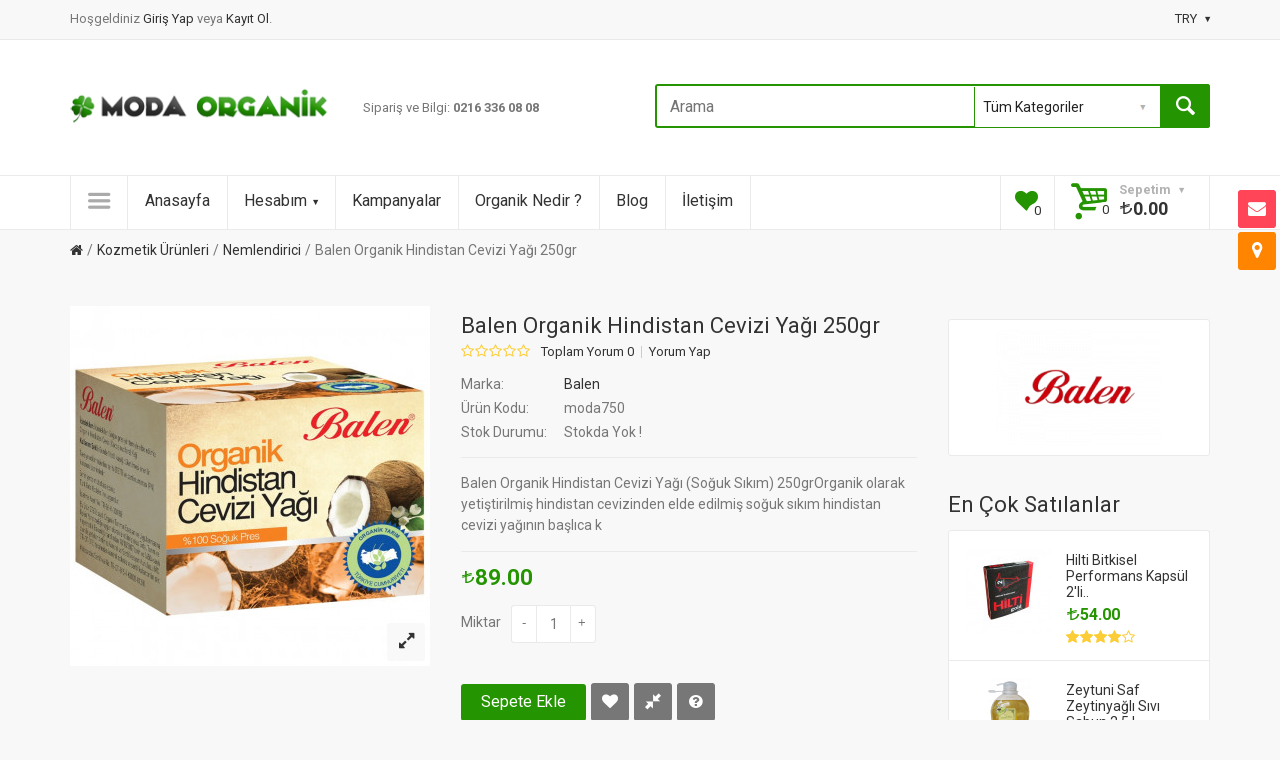

--- FILE ---
content_type: text/html; charset=utf-8
request_url: https://www.modaorganik.com/Kozmetik-%C3%9Cr%C3%BCnleri/Nemlendirici/balen-organik-hindistan-cevizi-yagi-250gr
body_size: 36137
content:
<!DOCTYPE html>
<!--[if IE]><![endif]-->
<!--[if IE 8 ]><html dir="ltr" lang="tr" class="ie8"><![endif]-->
<!--[if IE 9 ]><html dir="ltr" lang="tr" class="ie9"><![endif]-->
<!--[if (gt IE 9)|!(IE)]><!-->
<html dir="ltr" lang="tr">
<!--<![endif]-->
<head>
<meta charset="UTF-8" />
<meta name="viewport" content="width=device-width, initial-scale=1, maximum-scale=1">
<title>Balen Organik Hindistan Cevizi Yağı 250gr</title>
<base href="https://www.modaorganik.com/" />
<meta name="description" content="Balen Organik Hindistan Cevizi Yağı (Soğuk Sıkım) 250grOrganik olarak yetiştirilmiş hindistan cevizinden elde edilmiş soğuk sıkım hindistan cevizi yağının başlıca k" />
<meta name="keywords" content="Balen,Organik,Hindistan,Cevizi,Ya,250gr,organik,hindistan,cevizi,ya,coconut,oil" />
<meta http-equiv="X-UA-Compatible" content="IE=edge">
<link href="https://www.modaorganik.com/image/catalog/favicon.png" rel="icon" />
<link href="https://www.modaorganik.com/balen-organik-hindistan-cevizi-yagi-250gr" rel="canonical" />
<!-- Version 2.0.3 -->
<script src="catalog/view/javascript/jquery/jquery-2.1.1.min.js" type="text/javascript"></script>
<link href="catalog/view/javascript/bootstrap/css/bootstrap.min.css" rel="stylesheet" media="screen" />
<script src="catalog/view/javascript/bootstrap/js/bootstrap.min.js" type="text/javascript"></script>
<link rel="stylesheet" type="text/css" href="catalog/view/theme/shopme/stylesheet/stylesheet.css" />
<link href="catalog/view/javascript/font-awesome/css/font-awesome.min.css" rel="stylesheet" type="text/css" />
<link rel="stylesheet" type="text/css" href="catalog/view/theme/shopme/stylesheet/responsive.css" />
<link rel="stylesheet" type="text/css" href="catalog/view/javascript/jquery/datetimepicker/bootstrap-datetimepicker.min.css" media="screen" />
<link rel="stylesheet" type="text/css" href="//fonts.googleapis.com/css?family=Roboto:300,400,700,900" media="screen" />
<script type="text/javascript" src="catalog/view/theme/shopme/js/owl.carousel.min.js"></script>
<script src="catalog/view/theme/shopme/js/jquery.matchHeight.min.js" type="text/javascript"></script>
<script type="text/javascript" src="catalog/view/theme/shopme/js/colorbox/jquery.colorbox-min.js"></script>
<script type="text/javascript" src="catalog/view/theme/shopme/js/shopme_common.js"></script>
<script type="text/javascript" src="catalog/view/javascript/jquery/datetimepicker/moment.js"></script>
<script type="text/javascript" src="catalog/view/javascript/jquery/datetimepicker/bootstrap-datetimepicker.min.js"></script>
<script type="text/javascript" src="catalog/view/theme/shopme/js/countdown/jquery.countdown_en.js"></script>
<script type="text/javascript" src="https://www.google.com/recaptcha/api.js"></script>
<script type="text/javascript" src="catalog/view/theme/shopme/js/tweetfeed.min.js"></script>
<script>
  (function(i,s,o,g,r,a,m){i['GoogleAnalyticsObject']=r;i[r]=i[r]||function(){
  (i[r].q=i[r].q||[]).push(arguments)},i[r].l=1*new Date();a=s.createElement(o),
  m=s.getElementsByTagName(o)[0];a.async=1;a.src=g;m.parentNode.insertBefore(a,m)
  })(window,document,'script','//www.google-analytics.com/analytics.js','ga');

  ga('create', 'UA-35115746-1', 'auto');
  ga('send', 'pageview');

</script>

<!-- Facebook Pixel Code -->
<script>
!function(f,b,e,v,n,t,s){if(f.fbq)return;n=f.fbq=function(){n.callMethod?
n.callMethod.apply(n,arguments):n.queue.push(arguments)};if(!f._fbq)f._fbq=n;
n.push=n;n.loaded=!0;n.version='2.0';n.queue=[];t=b.createElement(e);t.async=!0;
t.src=v;s=b.getElementsByTagName(e)[0];s.parentNode.insertBefore(t,s)}(window,
document,'script','https://connect.facebook.net/en_US/fbevents.js');
fbq('init', '528678193989080'); // Insert your pixel ID here.
fbq('track', 'PageView');
</script>
<noscript><img height="1" width="1" style="display:none"
src="https://www.facebook.com/tr?id=528678193989080&ev=PageView&noscript=1"
/></noscript>
<!-- DO NOT MODIFY -->
<!-- End Facebook Pixel Code -->
<!-- Custom css -->
<!-- Custom script -->

<!-- Custom styling -->
<!-- Custom fonts -->
<link rel="stylesheet" type="text/css" href="//fonts.googleapis.com/css?family=Roboto:300,400,700,900" media="screen" />
<!-- Global site tag (gtag.js) - Google AdWords: 998533750 -->
<script async src="https://www.googletagmanager.com/gtag/js?id=AW-998533750"></script>
<script>
  window.dataLayer = window.dataLayer || [];
  function gtag(){dataLayer.push(arguments);}
  gtag('js', new Date());

  gtag('config', 'AW-998533750');
</script>
<!-- Google Code for d&ouml;n&uuml;&#351;&uuml;m Conversion Page -->
<script type="text/javascript">
/* <![CDATA[ */
var google_conversion_id = 1005651352;
var google_conversion_label = "NsRxCNzr0oQBEJiLxN8D";
var google_remarketing_only = false;
/* ]]> */
</script>
<script type="text/javascript" src="//www.googleadservices.com/pagead/conversion.js">
</script>
<noscript>
<div style="display:inline;">
<img height="1" width="1" style="border-style:none;" alt="" src="//www.googleadservices.com/pagead/conversion/1005651352/?label=NsRxCNzr0oQBEJiLxN8D&amp;guid=ON&amp;script=0"/>
</div>
</noscript>


<script type="text/javascript" src="catalog/view/javascript/cufon-yui.js"></script>
<script type="text/javascript" src="catalog/view/javascript/tlira_400.font.js"></script>
		<script type="text/javascript">
			Cufon.set('fontSize', '14px').replace('.s_before');
		</script>
   

                            
			<!-- Ultimate Seo Package -->
			<meta property="og:title" content="Balen Organik Hindistan Cevizi Yağı 250gr" />
                        <meta property="og:type" content="website" />
                        <meta property="og:url" content="https://www.modaorganik.com/" />
                            
                                                       <meta property="og:image" content="https://www.modaorganik.com/image/catalog/favicon.png" />
                                       
            <!-- END Ultimate Seo Package -->
			
</head>
<body class="product-product-651 style-2 ">
<!-- Cookie Control -->

<!-- Old IE Control -->
<div class="outer_container">
<div class="header_wrapper sticky_menu header3">
<div class="header_top_line_wrapper">
<div class="header_top_line container">
	<div class="row">
    <div class="welcome_message col-sm-6 mobile_center">
    <span>Hoşgeldiniz</span> <a href="https://www.modaorganik.com/index.php?route=common/popup_login" id="popup_login">Giriş Yap </a> veya <a href="https://www.modaorganik.com/index.php?route=account/register">Kayıt Ol</a>.    </div>
    <div class="mini_menu settings col-sm-6 text-right mobile_center">
    <ul>
                    <li class="has-sub"><a>TRY<i class="icon-down-dir"></i></a>
    <ul style="display:inline">
                            <li><a title="Euro" onclick="$('input[name=\'code\']').attr('value', 'EUR'); $('#currency').submit();">Euro</a></li>
                <li><a class="current">Türk Lirası</a></li>
                <li><a title="US Dollar" onclick="$('input[name=\'code\']').attr('value', 'USD'); $('#currency').submit();">US Dollar</a></li>
        </ul>
</li>
</ul>
<form action="https://www.modaorganik.com/index.php?route=common/currency/currency" method="post" enctype="multipart/form-data" id="currency">
<input type="hidden" name="code" value="" />
<input type="hidden" name="redirect" value="https://www.modaorganik.com/Kozmetik-Ürünleri/Nemlendirici/balen-organik-hindistan-cevizi-yagi-250gr" />
</form>
        </div>
	</div>
</div>
</div>
<div class="container">
<div class="row header">
<div class="header_table">
<!-- logo -->
<div class="col-md-3 col-lg-3 tablet_center mobile_center">
  <div class="logo"><a href="https://www.modaorganik.com/index.php?route=common/home"><img src="https://www.modaorganik.com/image/catalog/logo.png" title="Moda Organik ve Doğal Ürünler" alt="Moda Organik ve Doğal Ürünler" /></a></div>
  </div>
<!-- promo -->
<div class="col-md-3 col-lg-3 v_middle">
<div class="promo_message tablet_center mobile_center">Sipariş ve Bilgi: <b><font-size="28px">0216 336 08 08</font></b></div>
</div>
<!-- search -->
<div class="col-md-6 col-lg-6 v_middle text-right mobile_center">
<div class="search_wrapper">
<i class="icon-search button-search hover_icon"></i>
<div id="search">
<input type="text" name="search" class="search_input" placeholder="Arama" value="" />
<div class="categories">
<select name="category_id" class="form-control">
<option value="0">Tüm Kategoriler</option>
<option value="59">Sağlıklı Yaşam</option>
<option value="62">&nbsp;&nbsp;&nbsp;-&nbsp;Doğal Taşlar</option>
<option value="125">&nbsp;&nbsp;&nbsp;-&nbsp;Hediyelik Ürünler</option>
<option value="61">&nbsp;&nbsp;&nbsp;-&nbsp;Himalaya Tuz Lambaları</option>
<option value="60">&nbsp;&nbsp;&nbsp;-&nbsp;Himalaya Tuzları</option>
<option value="63">Anne-Bebek</option>
<option value="96">Gıda Takviyeleri</option>
<option value="97">&nbsp;&nbsp;&nbsp;-&nbsp;Multivitamin</option>
<option value="98">&nbsp;&nbsp;&nbsp;-&nbsp;Omega 3 Balık Yağı</option>
<option value="99">&nbsp;&nbsp;&nbsp;-&nbsp;Tatlandırıcılar</option>
<option value="103">&nbsp;&nbsp;&nbsp;-&nbsp;Sıvı Ekstraktlar</option>
<option value="65">Organik Gıdalar</option>
<option value="66">&nbsp;&nbsp;&nbsp;-&nbsp;Bal ve Arı Ürünleri</option>
<option value="122">&nbsp;&nbsp;&nbsp;-&nbsp;Çikolata &amp; Atıştırmalık</option>
<option value="67">&nbsp;&nbsp;&nbsp;-&nbsp;Kahveler</option>
<option value="68">&nbsp;&nbsp;&nbsp;-&nbsp;Sirke &amp; Sos</option>
<option value="124">&nbsp;&nbsp;&nbsp;-&nbsp;Tahıl &amp; Un</option>
<option value="69">&nbsp;&nbsp;&nbsp;-&nbsp;Zeytinyağları</option>
<option value="123">&nbsp;&nbsp;&nbsp;-&nbsp;Meyve &amp; Kuruyemiş</option>
<option value="70">Kozmetik Ürünleri</option>
<option value="72">&nbsp;&nbsp;&nbsp;-&nbsp;Anti-Aging</option>
<option value="74">&nbsp;&nbsp;&nbsp;-&nbsp;Göz Çevresi</option>
<option value="73">&nbsp;&nbsp;&nbsp;-&nbsp;Maskeler</option>
<option value="75">&nbsp;&nbsp;&nbsp;-&nbsp;Nemlendirici</option>
<option value="71">&nbsp;&nbsp;&nbsp;-&nbsp;Peeling - Yüz Temizleme</option>
<option value="76">Kişisel Sağlık ve Bakım</option>
<option value="77">&nbsp;&nbsp;&nbsp;-&nbsp;Ağız ve Diş</option>
<option value="80">&nbsp;&nbsp;&nbsp;-&nbsp;Deodorant</option>
<option value="78">&nbsp;&nbsp;&nbsp;-&nbsp;Diş Macunu</option>
<option value="83">&nbsp;&nbsp;&nbsp;-&nbsp;El ve Vücut</option>
<option value="82">&nbsp;&nbsp;&nbsp;-&nbsp;Ped ve Tamponlar</option>
<option value="81">&nbsp;&nbsp;&nbsp;-&nbsp;Sabun ve Duş Jeli</option>
<option value="79">&nbsp;&nbsp;&nbsp;-&nbsp;Şampuan</option>
<option value="105">&nbsp;&nbsp;&nbsp;-&nbsp;Saç Boyaları</option>
<option value="104">&nbsp;&nbsp;&nbsp;-&nbsp;Saç Bakım Yağı - Kremi</option>
<option value="33">Gurme Ürünler</option>
<option value="84">Temizlik Ürünleri</option>
<option value="85">&nbsp;&nbsp;&nbsp;-&nbsp;Bulaşık Deterjanları</option>
<option value="86">&nbsp;&nbsp;&nbsp;-&nbsp;Çamaşır Deterjanları</option>
<option value="87">&nbsp;&nbsp;&nbsp;-&nbsp;Genel Temizlik</option>
<option value="88">&nbsp;&nbsp;&nbsp;-&nbsp;Meyve Sebze Temizliği</option>
<option value="89">Sağlık - Diyet</option>
<option value="90">&nbsp;&nbsp;&nbsp;-&nbsp;Bitki Çayları</option>
<option value="93">&nbsp;&nbsp;&nbsp;-&nbsp;Bitkisel Ürünler - Karışımlar</option>
<option value="92">&nbsp;&nbsp;&nbsp;-&nbsp;Bitkisel Yağlar</option>
<option value="95">&nbsp;&nbsp;&nbsp;-&nbsp;Detoks</option>
<option value="94">&nbsp;&nbsp;&nbsp;-&nbsp;Zayıflama - Diyet</option>
</select>
</div>
</div>
</div><div>
</div>
</div>
</div>
</div>
</div> <!-- container ends -->
<div class="menu_wrapper">
<div class="sticky_wrapper sticky">
<div class="outer_container">
<div class="container">
<div class="menu_table">
    <div class="menu_cell">
    <div class="main_menu">
            
      
            <ul><li><a class="v_menu_trigger plain"><i class="icon icon-menu"></i></a></li></ul> 
      <ul class="categories vertical">
                            <li class="has-sub top"><a class="sub_trigger" href="https://www.modaorganik.com/Sağlıklı-Yaşam">Sağlıklı Yaşam<i class="icon-down-dir"></i></a>
 				<div class="wrapper" style="display:inline">
                                    <ul>
                                        <li><a href="https://www.modaorganik.com/Sağlıklı-Yaşam/Doğal-Taşlar">Doğal Taşlar</a></li>
                                        <li><a href="https://www.modaorganik.com/Sağlıklı-Yaşam/hediyelik-urunler">Hediyelik Ürünler</a></li>
                                        <li><a href="https://www.modaorganik.com/Sağlıklı-Yaşam/Himalaya-Tuz-Lambaları">Himalaya Tuz Lambaları</a></li>
                                        <li><a href="https://www.modaorganik.com/Sağlıklı-Yaşam/Himalaya-Tuzları">Himalaya Tuzları</a></li>
                                      </ul>
                  				</div>
            </li>
                                <li class="top"><a href="https://www.modaorganik.com/AnneBebek">Anne-Bebek</a></li>
                                    <li class="has-sub top"><a class="sub_trigger" href="https://www.modaorganik.com/Gıda-Takviyeleri">Gıda Takviyeleri<i class="icon-down-dir"></i></a>
 				<div class="wrapper" style="display:inline">
                                    <ul>
                                        <li><a href="https://www.modaorganik.com/Gıda-Takviyeleri/Multivitamin">Multivitamin</a></li>
                                        <li><a href="https://www.modaorganik.com/Gıda-Takviyeleri/Omega-3-Balık-Yağı">Omega 3 Balık Yağı</a></li>
                                        <li><a href="https://www.modaorganik.com/Gıda-Takviyeleri/Tatlandırıcılar">Tatlandırıcılar</a></li>
                                        <li><a href="https://www.modaorganik.com/Gıda-Takviyeleri/sıvı-ekstraktlar">Sıvı Ekstraktlar</a></li>
                                      </ul>
                  				</div>
            </li>
                                    <li class="has-sub top"><a class="sub_trigger" href="https://www.modaorganik.com/Organik-Gıdalar">Organik Gıdalar<i class="icon-down-dir"></i></a>
 				<div class="wrapper" style="display:inline">
                                    <ul>
                                        <li><a href="https://www.modaorganik.com/Organik-Gıdalar/Organik-Bal-ve-Arı-Ürünleri">Bal ve Arı Ürünleri</a></li>
                                        <li><a href="https://www.modaorganik.com/Organik-Gıdalar/organik-cikolata-atistirmalik">Çikolata &amp; Atıştırmalık</a></li>
                                        <li><a href="https://www.modaorganik.com/Organik-Gıdalar/Organik-Kahveler">Kahveler</a></li>
                                        <li><a href="https://www.modaorganik.com/Organik-Gıdalar/Organik-Sirkeler">Sirke &amp; Sos</a></li>
                                        <li><a href="https://www.modaorganik.com/Organik-Gıdalar/organik-tahil-un">Tahıl &amp; Un</a></li>
                                        <li><a href="https://www.modaorganik.com/Organik-Gıdalar/Zeytinyağları">Zeytinyağları</a></li>
                                        <li><a href="https://www.modaorganik.com/Organik-Gıdalar/organik-kuru-meyve-kuruyemis">Meyve &amp; Kuruyemiş</a></li>
                                      </ul>
                  				</div>
            </li>
                                    <li class="has-sub top"><a class="sub_trigger" href="https://www.modaorganik.com/Kozmetik-Ürünleri">Kozmetik Ürünleri<i class="icon-down-dir"></i></a>
 				<div class="wrapper" style="display:inline">
                                    <ul>
                                        <li><a href="https://www.modaorganik.com/Kozmetik-Ürünleri/AntiAging">Anti-Aging</a></li>
                                        <li><a href="https://www.modaorganik.com/Kozmetik-Ürünleri/Göz-Çevresi">Göz Çevresi</a></li>
                                        <li><a href="https://www.modaorganik.com/Kozmetik-Ürünleri/Maskeler">Maskeler</a></li>
                                        <li><a href="https://www.modaorganik.com/Kozmetik-Ürünleri/Nemlendirici">Nemlendirici</a></li>
                                        <li><a href="https://www.modaorganik.com/Kozmetik-Ürünleri/Peeling-Yüz-Temizleme">Peeling - Yüz Temizleme</a></li>
                                      </ul>
                  				</div>
            </li>
                                    <li class="has-sub top"><a class="sub_trigger" href="https://www.modaorganik.com/Kişisel-Sağlık">Kişisel Sağlık ve Bakım<i class="icon-down-dir"></i></a>
 				<div class="wrapper" style="display:inline">
                                    <ul>
                                        <li><a href="https://www.modaorganik.com/Kişisel-Sağlık/Ağız-ve-Diş">Ağız ve Diş</a></li>
                                        <li><a href="https://www.modaorganik.com/Kişisel-Sağlık/Deodorant">Deodorant</a></li>
                                        <li><a href="https://www.modaorganik.com/Kişisel-Sağlık/Diş-Macunu">Diş Macunu</a></li>
                                        <li><a href="https://www.modaorganik.com/Kişisel-Sağlık/El-ve-Vücut">El ve Vücut</a></li>
                                        <li><a href="https://www.modaorganik.com/Kişisel-Sağlık/Hijyenik-Ped-ve-Tamponlar">Ped ve Tamponlar</a></li>
                                        <li><a href="https://www.modaorganik.com/Kişisel-Sağlık/Sabun">Sabun ve Duş Jeli</a></li>
                                        <li><a href="https://www.modaorganik.com/Kişisel-Sağlık/Şampuan">Şampuan</a></li>
                                        <li><a href="https://www.modaorganik.com/Kişisel-Sağlık/organik-sac-boyasi">Saç Boyaları</a></li>
                                        <li><a href="https://www.modaorganik.com/Kişisel-Sağlık/organik-saç-kremi">Saç Bakım Yağı - Kremi</a></li>
                                      </ul>
                  				</div>
            </li>
                                <li class="top"><a href="https://www.modaorganik.com/gurme-ürünler">Gurme Ürünler</a></li>
                                    <li class="has-sub top"><a class="sub_trigger" href="https://www.modaorganik.com/Temizlik">Temizlik Ürünleri<i class="icon-down-dir"></i></a>
 				<div class="wrapper" style="display:inline">
                                    <ul>
                                        <li><a href="https://www.modaorganik.com/Temizlik/Bulaşık-Deterjanı">Bulaşık Deterjanları</a></li>
                                        <li><a href="https://www.modaorganik.com/Temizlik/Çamaşır-Deterjanları">Çamaşır Deterjanları</a></li>
                                        <li><a href="https://www.modaorganik.com/Temizlik/Genel-Temizlik">Genel Temizlik</a></li>
                                        <li><a href="https://www.modaorganik.com/Temizlik/Meyve-Sebze-Temizliği">Meyve Sebze Temizliği</a></li>
                                      </ul>
                  				</div>
            </li>
                                    <li class="has-sub top"><a class="sub_trigger" href="https://www.modaorganik.com/Sağlık-Diyet">Sağlık - Diyet<i class="icon-down-dir"></i></a>
 				<div class="wrapper" style="display:inline">
                                    <ul>
                                        <li><a href="https://www.modaorganik.com/Sağlık-Diyet/Bitki-Çayları">Bitki Çayları</a></li>
                                        <li><a href="https://www.modaorganik.com/Sağlık-Diyet/Bitki-Karışımları">Bitkisel Ürünler - Karışımlar</a></li>
                                        <li><a href="https://www.modaorganik.com/Sağlık-Diyet/Bitkisel-Yağlar">Bitkisel Yağlar</a></li>
                                        <li><a href="https://www.modaorganik.com/Sağlık-Diyet/Detoks">Detoks</a></li>
                                        <li><a href="https://www.modaorganik.com/Sağlık-Diyet/Zayıflama-Diyet">Zayıflama - Diyet</a></li>
                                      </ul>
                  				</div>
            </li>
                      </ul>
                  </div>
      </div>
      <div class="menu_cell menu_holder fill">
      <a class="mini_menu_trigger visible-xs visible-sm"><i class="fa fa-list"></i></a>
      <div class="main_menu links">
          
<ul class="links_holder horizontal">
        	<li class="top"><a href="index.php?route=common/home">Anasayfa</a></li>       
     
            <li class="has-sub top">
        <a class="sub_trigger" href="index.php?route=account/account">Hesabım<i class="icon-down-dir"></i></a>
        <ul style="display:inline">
                <li><a href="index.php?route=checkout/cart">Alışveriş Sepetim</a></li>
                        <li><a href="index.php?route=checkout/checkout">Kasa</a></li>
                <!-- foreach groups ends -->
        </ul>
        </li>
     
        	<li class="top"><a href="index.php?route=product/special">Kampanyalar</a></li>       
     
        	<li class="top"><a href="organik-nedir">Organik Nedir ?</a></li>       
     
        	<li class="top"><a href="blog">Blog</a></li>       
     
        	<li class="top"><a href="index.php?route=information/contact">İletişim</a></li>       
     
 <!-- foreach sections ends -->
</ul>
 <!-- if sections ends -->      </div>
      </div>
      
      <div class="menu_cell right nowrap">
      <div class="wishlist_compare icons sm"><a class="wishlist hover_icon" href="https://www.modaorganik.com/index.php?route=account/wishlist"><div class="icon_holder"><i class="fa fa-heart light_color"></i> Wishlist (<span id="header_wishlist"><span class="count">0</span></span>)</div></a></div>
      </div>
            <div class="menu_cell right nowrap">
      
<div id="cart">
<a href="https://www.modaorganik.com/index.php?route=checkout/cart" id="cart-total">
<div class="mini_cart hover_icon">
<div class="cart_holder">
<i class="icon-basket light_color"></i>
Sepetim&nbsp;&nbsp;<i class="icon-down-dir"></i>&nbsp;
<span class="count">0</span> <span class="total"><span class="s_before">TL</span>0.00</span></div>
</div>
</a>
  <div class="content">
        <div class="empty main_font">Sepetiniz boş!</div>
      </div>
  </div>      </div>
      
</div>
</div> 
</div>
</div>
</div> <!-- menu_wrapper ends --></div> <!-- header_wrapper ends -->
<div class="breadcrumb_wrapper container"></div>
<div id="notification" class="container"></div><div class="container">
<ul class="breadcrumb">
        <li><a href="https://www.modaorganik.com/index.php?route=common/home"><i class="fa fa-home"></i></a></li>
        <li><a href="https://www.modaorganik.com/Kozmetik-Ürünleri">Kozmetik Ürünleri</a></li>
        <li><a href="https://www.modaorganik.com/Kozmetik-Ürünleri/Nemlendirici">Nemlendirici</a></li>
        <li><a href="https://www.modaorganik.com/Kozmetik-Ürünleri/Nemlendirici/balen-organik-hindistan-cevizi-yagi-250gr">Balen Organik Hindistan Cevizi Yağı 250gr</a></li>
      </ul>
   <div class="row">
   
            
               
<div id="content" class="col-md-9 col-sm-8 product" itemscope itemtype="http://data-vocabulary.org/Product">
    
  <div class="product-info">
        <div class="left">
            <div class="image">
      
            <a href="https://www.modaorganik.com/image/cache/catalog/urun/Balen/balen-hc-yagi-750x750.jpg" title="Balen Organik Hindistan Cevizi Yağı 250gr" class="cloud-zoom" style="cursor:move" rel="position:'inside', showTitle: false" id='zoom1'><img itemprop="image" src="https://www.modaorganik.com/image/cache/catalog/urun/Balen/balen-hc-yagi-360x360.jpg" title="Balen Organik Hindistan Cevizi Yağı 250gr" alt="Balen Organik Hindistan Cevizi Yağı 250gr" /></a>
      <!-- zoom link-->
      <a href="https://www.modaorganik.com/image/cache/catalog/urun/Balen/balen-hc-yagi-750x750.jpg" title="Balen Organik Hindistan Cevizi Yağı 250gr" id="zoom-btn" class="colorbox"><i class="fa fa-expand"></i></a>
            
                                  </div>
            
      
           <!-- AddThis Button START -->
     <div class="share_buttons">
     <div class="addthis_toolbox addthis_default_style addthis_32x32_style">
			<a class="addthis_button_preferred_1"></a>
			<a class="addthis_button_preferred_2"></a>
			<a class="addthis_button_preferred_3"></a>
			<a class="addthis_button_preferred_4"></a>
			<a class="addthis_button_compact"></a>
            <a class="addthis_counter addthis_bubble_style"></a>
			</div>
            </div>
	<!-- AddThis Button END -->
		    </div>
    
   <div class="right" style="margin-left:360px">

    <!-- NextPrevLinks-->
      
      <h1 itemprop="name">Balen Organik Hindistan Cevizi Yağı 250gr</h1>
      
            <div class="review">
       <span class="rating_stars rating r0">
       <i class="fa fa-star-o"></i><i class="fa fa-star-o"></i><i class="fa fa-star-o"></i><i class="fa fa-star-o"></i><i class="fa fa-star-o"></i>
       </span>
        <a class="to_review" onclick="$('a[href=\'#tab-review\']').trigger('click');">Toplam Yorum 0</a>
        <a class="to_review" onclick="$('a[href=\'#tab-review\']').trigger('click');">Yorum Yap</a>
        </div>
        
        <!-- Rich snippet end -->
        
            
        <div class="description">
                <span>Marka:</span> <a href="https://www.modaorganik.com/balen">Balen</a><br />
            

        <span>Ürün Kodu:</span> moda750<br />
        
                
        <span itemprop="availability" content="out_of_stock">Stok Durumu:</span> <span class="">Stokda Yok !</span>
        
        </div> <!-- .description ends -->
        
                <div class="short_description">
        <p>Balen Organik Hindistan Cevizi Yağı (Soğuk Sıkım) 250grOrganik olarak yetiştirilmiş hindistan cevizinden elde edilmiş soğuk sıkım hindistan cevizi yağının başlıca k</p>
        </div>
                
                
        <div itemprop="offerDetails" itemscope itemtype="http://data-vocabulary.org/Offer"><!-- Rich snippets start -->
        
        <div class="offer_wrapper">
                        
        
                <div class="price">
        <span itemprop="price"><span class="s_before">TL</span>89.00</span>
        </div>
                
        
        <meta itemprop="Currency" content="TRY" />
        </div> 
                
        

       <div id="product">
       
              
       
      
      <div class="options">
      <div class="form-group">
      <label class="control-label">Miktar</label>
      <div class="holder">
      <a class="quantity_button minus arrow_icon">-</a><input type="text" name="quantity" value="1" size="2" id="input-quantity" class="quantity" /><a class="quantity_button plus arrow_icon">+</a>
      </div>
      </div>
      </div>
      
      <div class="cart">
         
      
        
      </div> <!-- rich snippet ends -->
          
         
          
    <div class="btn-holder">
    <input type="hidden" name="product_id" value="651" />
    <button type="submit" id="button-cart" data-loading-text="Yükleniyor..." class="btn btn-primary">Sepete Ekle</button>
    <a class="btn btn-icon" onclick="wishlist.add('651');" data-toggle="tooltip" title="Beğendiklerime Ekle"><i class="fa fa-heart"></i></a>
    <a class="btn btn-icon" onclick="compare.add('651');" data-toggle="tooltip" title="Ürün Karşılaştır"><i class="icon-resize-small"></i></a>

						<a id="button_ask" class="btn btn-icon" href="#tab-questions" data-toggle="tooltip" title="Ürün hakkında soru sorun."><i class="fa fa-question-circle"></i></a>
						
    </div>    
        
       </div> <!-- Cart ends -->
                      	                    </div>
     
     
         
     <div class="share">
             
       </div> <!-- .share ends -->
       
    </div> <!-- product-info-right END -->
    
    </div> <!-- product-info END -->
   
    
  <ul class="nav nav-tabs md">
  
	<li class="active"><a href="#tab-description" data-toggle="tab">Açıklama</a></li>
                

			            <li id="product-question"><a href="#tab-questions" data-toggle="tab">Ürün Soruları (0)</a></li>
            			
       
        <li><a href="#tab-review" data-toggle="tab">Yorumlar (0)</a></li>
        
    
        

  </ul>
  
  <div class="tab-content">

			          	<div class="tab-pane" id="tab-questions">
          	           <form class="form-horizontal">
                <div id="question" style="margin-bottom:25px"></div>
                <h2 id="ask_heading">Bu ürün hakkında soru sor</h2>
                
                <div class="form-group required">
                  <div class="col-sm-12">
                    <label class="control-label" for="input-q-name">İsminiz</label>
                    <input type="text" name="q_name" value="" id="input-q-name" class="form-control" />
                  </div>
                </div>
                
                <div class="form-group required">
                  <div class="col-sm-12">
                    <label class="control-label" for="input-email">Mail adresiiz&nbsp;&nbsp;<span style="color:#999999">(Paylaşılmaz)</span></label>
                    <input type="text" name="q_email" value="" id="input-email" class="form-control" />
                  </div>
                </div>
                
                <div class="form-group required">
                  <div class="col-sm-12">
                    <label class="control-label" for="input-question">Sorunuz</label>
                    <textarea name="q_text" rows="5" id="input-question" class="form-control"></textarea>
                                      </div>
                </div>
                
                
                  <div class="col-sm-12">
                  <div class="form-group required">
                  <label class="control-label" for="input-captcha_product_questions">Aşağıdaki kodu tamamlayın</label>
                    <div class="input-group">
                    <span class="input-group-addon captcha_wrap"><img src="index.php?route=product/question/captcha" alt="" id="captcha_product_questions" /></span>
                    <input type="text" name="captcha_product_questions" value="" id="input-captcha_product_questions" class="form-control" />
                    </div>
                  </div>
                </div>
                <div class="form-group">
                  <div class="col-sm-12 text-right"><button type="button" id="button-question" data-loading-text="Yükleniyor..." class="btn btn-primary">Gönder</button></div>
                </div>
              </form>
              
<script type="text/javascript"><!--
$(document).ready(function() {
	$('#button_ask').click(function (e) {
  	e.preventDefault();
  	$('.nav-tabs a[href="#tab-questions"]').tab('show') ;
	$('html, body').animate({
        scrollTop: $(".nav.nav-tabs.md").offset().top
    }, 1000);
});
});


$('#question').delegate('.pagination a', 'click', function(e) {
  e.preventDefault();
$("html,body").animate({scrollTop:(($("#question").offset().top)-50)},500);
    $('#question').fadeOut(50);

    $('#question').load(this.href);

    $('#question').fadeIn(500);
});


$('#input-private-fake').on('change', function(){
   $('#input-private').val(this.checked ? 1 : 0);
});

$('#question').load('index.php?route=product/question/question_list&product_id=651');

$('#button-question').on('click', function() {
	$.ajax({
		url: 'index.php?route=product/question/ask_question&product_id=651',
		type: 'post',
		dataType: 'json',
		data: 'name=' + encodeURIComponent($('input[name=\'q_name\']').val()) + 
			  '&email=' + encodeURIComponent($('input[name=\'q_email\']').val()) + 
			  '&text=' + encodeURIComponent($('textarea[name=\'q_text\']').val()) + 
			  '&private=' + encodeURIComponent($('input[name=\'q_private\']').val()) + 
			  '&captcha_product_questions=' + encodeURIComponent($('input[name=\'captcha_product_questions\']').val()),
		
		beforeSend: function() {
			$('#button-question').button('loading');
		},
		complete: function() {
			$('#button-question').button('reset');
			$('#captcha_product_questions').attr('src', 'index.php?route=product/question/captcha#'+new Date().getTime());
			$('input[name=\'captcha_product_questions\']').val('');
		},
		success: function(json) {
			$('.alert-success, .alert-danger').remove();
			
			if (json['error']) {
				$('#question').after('<div class="alert alert-danger"><i class="fa fa-exclamation-circle"></i> ' + json['error'] + '</div>');
			}
			
			if (json['success']) {
				$('#question').after('<div class="alert alert-success"><i class="fa fa-check-circle"></i> ' + json['success'] + '</div>');
				
				$('input[name=\'q_name\']').val('');
				$('input[name=\'q_email\']').val('');
				$('textarea[name=\'q_text\']').val('');
				$('input[name=\'q_private\']:checked').prop('checked', false);
				$('input[name=\'captcha_product_questions\']').val('');
			}
		}
	});
});
//--></script> 
			</div>
          				
  
  <div class="tab-pane fade active in" id="tab-description"><h1>Balen Organik Hindistan Cevizi Yağı (Soğuk Sıkım) 250gr</h1><p>Organik olarak yetiştirilmiş hindistan cevizinden elde edilmiş soğuk sıkım hindistan cevizi yağının başlıca kullanım alanları aşağıda sıralanmıştır.</p><p><span style="color: rgb(110, 93, 82); font-family: &quot;Open Sans&quot;;">-Soğuk sıkma Hindistan cevizi yağı yemek pişirmede, pasta yapmada kullanılacağı gibi aynı zamanda bir tereyağ alternatifidir.(tere yağı kullanımız kadar)</span><br style="font-family: &quot;Open Sans&quot;; color: rgb(110, 93, 82);"><span style="color: rgb(110, 93, 82); font-family: &quot;Open Sans&quot;;">-Ayrıca günlük olarak bir çay kaşığı takviye besin şeklinde alınabilir.</span><br style="font-family: &quot;Open Sans&quot;; color: rgb(110, 93, 82);"><span style="color: rgb(110, 93, 82); font-family: &quot;Open Sans&quot;;">-Cildinize yapacağınız masaj için 1-2 çay kaşığı mesabesinde vücudunuza sürebilirsiniz.</span><br style="font-family: &quot;Open Sans&quot;; color: rgb(110, 93, 82);"><span style="color: rgb(110, 93, 82); font-family: &quot;Open Sans&quot;;">-Saç bakımı için saç diplerine ve saç uçlarına 1 tatlı kaşığı kadar yedirip 20 dakika bekletip yıkayabilirsiniz.</span><br></p>    <div class="tagcloud">
        <!-- --><a class="btn btn-default btn-tag" href="https://www.modaorganik.com/index.php?route=product/search&amp;tag=organik%20hindistan%20cevizi%20yağı">organik hindistan cevizi yağı</a><!-- -->
        <!-- --><a class="btn btn-default btn-tag" href="https://www.modaorganik.com/index.php?route=product/search&amp;tag=coconut%20oil">coconut oil</a><!-- -->
      </div>
    </div>
  
    
    <div class="tab-pane fade" id="tab-review">
    <form id="form-review" class="form-horizontal">
    <div id="review"></div>
    <div class="write_review">
    <h2 id="review-title">Yorum Yap</h2>
       
   <div class="form-group required">
                  <div class="col-sm-12">
                    <label class="control-label" for="input-name">İsminiz</label>
                    <input type="text" name="name" value="" id="input-name" class="form-control" />
                  </div>
                </div>
    
    <div class="form-group required">
    <div class="col-sm-12">
    <label class="control-label" for="input-review">Yorumunuz</label>
    <textarea name="text" id="input-review" rows="8" style="width: 100%;"></textarea>
    <small><span class="text-danger">Not:</span> HTML kodlar dönüştürülmez!</small>
    </div>
    </div>
    
    <div class="form-group required">
                  <div class="col-sm-12">
                    <label class="control-label">Oylama</label>
                    &nbsp;&nbsp;&nbsp; <span class="main_font">Kötü</span>&nbsp;
                    <input type="radio" name="rating" value="1" />
                    &nbsp;
                    <input type="radio" name="rating" value="2" />
                    &nbsp;
                    <input type="radio" name="rating" value="3" />
                    &nbsp;
                    <input type="radio" name="rating" value="4" />
                    &nbsp;
                    <input type="radio" name="rating" value="5" />
                    &nbsp;<span class="main_font">iyi</span>
                    </div>
                </div>
         
                <div class="form-group">
                <div class="col-sm-6">
                                <div class="g-recaptcha" data-sitekey="6LecvRwTAAAAAChBjUQkMKg-y_xi6AQa9_XCkNm_"></div>
                                </div>
                <div class="col-sm-6"><a id="button-review" class="btn btn-primary pull-right">Devam</a></div>
                </div>
                </div>
                                </form>
                </div>
                
    
  </div>

  	    <h3>İlişkili ürünler</h3>
   <div class="bordered_content box">
  <div class="product-grid eq_height related carousel grid4">
        <div class="item">
    <div class="left">
        <div class="image_wrap">
        <div class="btn-holder top">
            <!-- wishlist -->
            <a class="btn btn-icon wishlist" onclick="wishlist.add('54');" data-toggle="tooltip" data-placement="right" title="Beğendiklerime Ekle"><i class="fa fa-heart"></i></a>
            <!-- compare -->
            <a class="btn btn-icon compare" onclick="compare.add('54');" data-toggle="tooltip" title="Ürün Karşılaştır" ><i class="icon-resize-small"></i></a>
            <!-- quicklook -->
            <div class="centered">
            <div class="centered_cell">
                        <a class="btn btn-dark qlook quickview" rel="nofollow" href="https://www.modaorganik.com/index.php?route=product/quickview&amp;product_id=54" 
            data-toggle="tooltip" title="Hızlı Görünüm"><i class="fa fa-eye"></i><span>Hızlı Görünüm</span></a>
                        <span class="style-4-break"></span>
            <!-- add to cart -->
            <a class="btn btn-primary cart" onclick="cart.add('54', '1');" data-toggle="tooltip" data-placement="left" title="Sepete Ekle"><i class="icon-basket"></i><span>Sepete Ekle</span></a>
            </div>
            </div>
            </div>
            <div class="image">
                                    <a href="https://www.modaorganik.com/thelifeco-organik-hindistan-cevizi-yagi"><img src="https://www.modaorganik.com/image/cache/catalog/urun/Lifeco/hindistan-cevizi-yagi-262x262.jpg" alt="The Lifeco Organik Hindistan Cevizi Yağı 337 gr" /></a>
                        </div><!-- image ends -->
            </div><!-- image_wrap ends -->
           </div><!-- left ends -->
            <div class="details_wrap">
            <div class="information_wrapper">
            <div class="name"><a href="https://www.modaorganik.com/thelifeco-organik-hindistan-cevizi-yagi">The Lifeco Organik Hindistan Cevizi Yağı 337 gr</a></div>
            <div class="price_rating_table hasrating">
                        <div class="price">
                        <span><span class="s_before">TL</span>99.00</span>
                                    </div>
                              
            <div class="rating">
            <span class="rating_stars rating r5">
           <i class="fa fa-star-o"></i><i class="fa fa-star-o"></i><i class="fa fa-star-o"></i><i class="fa fa-star-o"></i><i class="fa fa-star-o"></i>
           </span>
            </div>
                        </div><!-- price_rating_table -->
            </div><!-- informtion wrapper ends -->
            <div class="btn-holder bottom">
            <!-- add to cart -->
            <a class="btn btn-primary" onclick="cart.add('54', '1');"><span>Sepete Ekle</span></a>
            <!-- wishlist -->
            <a class="btn btn-icon wishlist" onclick="wishlist.add('54');" data-toggle="tooltip" title="Beğendiklerime Ekle"><i class="fa fa-heart"></i></a>
            <!-- compare -->
            <a class="btn btn-icon compare" onclick="compare.add('54');" data-toggle="tooltip" title="Ürün Karşılaştır"><i class="icon-resize-small"></i></a>
            <!-- quicklook -->
            </div>
            <div class="plain_links">
            <a class="plain_link wishlist" onclick="wishlist.add('54');" >Beğendiklerime Ekle</a>
            <a class="plain_link compare" onclick="compare.add('54');" >Ürün Karşılaştır</a>
            </div>
            </div><!-- details_wrap ends -->
        </div><!-- item ends -->
        <div class="item">
    <div class="left">
        <div class="image_wrap">
        <div class="btn-holder top">
            <!-- wishlist -->
            <a class="btn btn-icon wishlist" onclick="wishlist.add('351');" data-toggle="tooltip" data-placement="right" title="Beğendiklerime Ekle"><i class="fa fa-heart"></i></a>
            <!-- compare -->
            <a class="btn btn-icon compare" onclick="compare.add('351');" data-toggle="tooltip" title="Ürün Karşılaştır" ><i class="icon-resize-small"></i></a>
            <!-- quicklook -->
            <div class="centered">
            <div class="centered_cell">
                        <a class="btn btn-dark qlook quickview" rel="nofollow" href="https://www.modaorganik.com/index.php?route=product/quickview&amp;product_id=351" 
            data-toggle="tooltip" title="Hızlı Görünüm"><i class="fa fa-eye"></i><span>Hızlı Görünüm</span></a>
                        <span class="style-4-break"></span>
            <!-- add to cart -->
            <a class="btn btn-primary cart" onclick="cart.add('351', '1');" data-toggle="tooltip" data-placement="left" title="Sepete Ekle"><i class="icon-basket"></i><span>Sepete Ekle</span></a>
            </div>
            </div>
            </div>
            <div class="image">
                                    <a href="https://www.modaorganik.com/Balen-Hindistan-Cevizi-Yağı-250GR"><img src="https://www.modaorganik.com/image/cache/catalog/urun/Balen/Balen-CoconutOil-500x500-262x262.jpg" alt="Balen Hindistan Cevizi Yağı 250GR" /></a>
                        </div><!-- image ends -->
            </div><!-- image_wrap ends -->
           </div><!-- left ends -->
            <div class="details_wrap">
            <div class="information_wrapper">
            <div class="name"><a href="https://www.modaorganik.com/Balen-Hindistan-Cevizi-Yağı-250GR">Balen Hindistan Cevizi Yağı 250GR</a></div>
            <div class="price_rating_table ">
                        <div class="price">
                        <span><span class="s_before">TL</span>42.00</span>
                                    </div>
                                    </div><!-- price_rating_table -->
            </div><!-- informtion wrapper ends -->
            <div class="btn-holder bottom">
            <!-- add to cart -->
            <a class="btn btn-primary" onclick="cart.add('351', '1');"><span>Sepete Ekle</span></a>
            <!-- wishlist -->
            <a class="btn btn-icon wishlist" onclick="wishlist.add('351');" data-toggle="tooltip" title="Beğendiklerime Ekle"><i class="fa fa-heart"></i></a>
            <!-- compare -->
            <a class="btn btn-icon compare" onclick="compare.add('351');" data-toggle="tooltip" title="Ürün Karşılaştır"><i class="icon-resize-small"></i></a>
            <!-- quicklook -->
            </div>
            <div class="plain_links">
            <a class="plain_link wishlist" onclick="wishlist.add('351');" >Beğendiklerime Ekle</a>
            <a class="plain_link compare" onclick="compare.add('351');" >Ürün Karşılaştır</a>
            </div>
            </div><!-- details_wrap ends -->
        </div><!-- item ends -->
        <div class="item">
    <div class="left">
        <div class="image_wrap">
        <div class="btn-holder top">
            <!-- wishlist -->
            <a class="btn btn-icon wishlist" onclick="wishlist.add('782');" data-toggle="tooltip" data-placement="right" title="Beğendiklerime Ekle"><i class="fa fa-heart"></i></a>
            <!-- compare -->
            <a class="btn btn-icon compare" onclick="compare.add('782');" data-toggle="tooltip" title="Ürün Karşılaştır" ><i class="icon-resize-small"></i></a>
            <!-- quicklook -->
            <div class="centered">
            <div class="centered_cell">
                        <a class="btn btn-dark qlook quickview" rel="nofollow" href="https://www.modaorganik.com/index.php?route=product/quickview&amp;product_id=782" 
            data-toggle="tooltip" title="Hızlı Görünüm"><i class="fa fa-eye"></i><span>Hızlı Görünüm</span></a>
                        <span class="style-4-break"></span>
            <!-- add to cart -->
            <a class="btn btn-primary cart" onclick="cart.add('782', '1');" data-toggle="tooltip" data-placement="left" title="Sepete Ekle"><i class="icon-basket"></i><span>Sepete Ekle</span></a>
            </div>
            </div>
            </div>
            <div class="image">
                                    <a href="https://www.modaorganik.com/harmanyeri-organik-hindistan-cevizi-yagi-150gr"><img src="https://www.modaorganik.com/image/cache/catalog/urun/harmanyeri-organik-hindistan-cevizi-yagi-150-gr-262x262.jpg" alt="Harmanyeri Organik Hindistan Cevizi Yağı - 150 gr" /></a>
                        </div><!-- image ends -->
            </div><!-- image_wrap ends -->
           </div><!-- left ends -->
            <div class="details_wrap">
            <div class="information_wrapper">
            <div class="name"><a href="https://www.modaorganik.com/harmanyeri-organik-hindistan-cevizi-yagi-150gr">Harmanyeri Organik Hindistan Cevizi Yağı - 150 gr</a></div>
            <div class="price_rating_table ">
                        <div class="price">
                        <span><span class="s_before">TL</span>89.00</span>
                                    </div>
                                    </div><!-- price_rating_table -->
            </div><!-- informtion wrapper ends -->
            <div class="btn-holder bottom">
            <!-- add to cart -->
            <a class="btn btn-primary" onclick="cart.add('782', '1');"><span>Sepete Ekle</span></a>
            <!-- wishlist -->
            <a class="btn btn-icon wishlist" onclick="wishlist.add('782');" data-toggle="tooltip" title="Beğendiklerime Ekle"><i class="fa fa-heart"></i></a>
            <!-- compare -->
            <a class="btn btn-icon compare" onclick="compare.add('782');" data-toggle="tooltip" title="Ürün Karşılaştır"><i class="icon-resize-small"></i></a>
            <!-- quicklook -->
            </div>
            <div class="plain_links">
            <a class="plain_link wishlist" onclick="wishlist.add('782');" >Beğendiklerime Ekle</a>
            <a class="plain_link compare" onclick="compare.add('782');" >Ürün Karşılaştır</a>
            </div>
            </div><!-- details_wrap ends -->
        </div><!-- item ends -->
        <div class="item">
    <div class="left">
        <div class="image_wrap">
        <div class="btn-holder top">
            <!-- wishlist -->
            <a class="btn btn-icon wishlist" onclick="wishlist.add('853');" data-toggle="tooltip" data-placement="right" title="Beğendiklerime Ekle"><i class="fa fa-heart"></i></a>
            <!-- compare -->
            <a class="btn btn-icon compare" onclick="compare.add('853');" data-toggle="tooltip" title="Ürün Karşılaştır" ><i class="icon-resize-small"></i></a>
            <!-- quicklook -->
            <div class="centered">
            <div class="centered_cell">
                        <a class="btn btn-dark qlook quickview" rel="nofollow" href="https://www.modaorganik.com/index.php?route=product/quickview&amp;product_id=853" 
            data-toggle="tooltip" title="Hızlı Görünüm"><i class="fa fa-eye"></i><span>Hızlı Görünüm</span></a>
                        <span class="style-4-break"></span>
            <!-- add to cart -->
            <a class="btn btn-primary cart" onclick="cart.add('853', '1');" data-toggle="tooltip" data-placement="left" title="Sepete Ekle"><i class="icon-basket"></i><span>Sepete Ekle</span></a>
            </div>
            </div>
            </div>
            <div class="image">
                                    <a href="https://www.modaorganik.com/balen-shea-butter-karite-yagi-50ml"><img src="https://www.modaorganik.com/image/cache/catalog/urun/Balen/balen-shea-butter-262x262.jpg" alt="Balen Organik Shea Butter Yağı 50 ml" /></a>
                        </div><!-- image ends -->
            </div><!-- image_wrap ends -->
           </div><!-- left ends -->
            <div class="details_wrap">
            <div class="information_wrapper">
            <div class="name"><a href="https://www.modaorganik.com/balen-shea-butter-karite-yagi-50ml">Balen Organik Shea Butter Yağı 50 ml</a></div>
            <div class="price_rating_table ">
                        <div class="price">
                        <span><span class="s_before">TL</span>79.00</span>
                                    </div>
                                    </div><!-- price_rating_table -->
            </div><!-- informtion wrapper ends -->
            <div class="btn-holder bottom">
            <!-- add to cart -->
            <a class="btn btn-primary" onclick="cart.add('853', '1');"><span>Sepete Ekle</span></a>
            <!-- wishlist -->
            <a class="btn btn-icon wishlist" onclick="wishlist.add('853');" data-toggle="tooltip" title="Beğendiklerime Ekle"><i class="fa fa-heart"></i></a>
            <!-- compare -->
            <a class="btn btn-icon compare" onclick="compare.add('853');" data-toggle="tooltip" title="Ürün Karşılaştır"><i class="icon-resize-small"></i></a>
            <!-- quicklook -->
            </div>
            <div class="plain_links">
            <a class="plain_link wishlist" onclick="wishlist.add('853');" >Beğendiklerime Ekle</a>
            <a class="plain_link compare" onclick="compare.add('853');" >Ürün Karşılaştır</a>
            </div>
            </div><!-- details_wrap ends -->
        </div><!-- item ends -->
        <div class="item">
    <div class="left">
        <div class="image_wrap">
        <div class="btn-holder top">
            <!-- wishlist -->
            <a class="btn btn-icon wishlist" onclick="wishlist.add('870');" data-toggle="tooltip" data-placement="right" title="Beğendiklerime Ekle"><i class="fa fa-heart"></i></a>
            <!-- compare -->
            <a class="btn btn-icon compare" onclick="compare.add('870');" data-toggle="tooltip" title="Ürün Karşılaştır" ><i class="icon-resize-small"></i></a>
            <!-- quicklook -->
            <div class="centered">
            <div class="centered_cell">
                        <a class="btn btn-dark qlook quickview" rel="nofollow" href="https://www.modaorganik.com/index.php?route=product/quickview&amp;product_id=870" 
            data-toggle="tooltip" title="Hızlı Görünüm"><i class="fa fa-eye"></i><span>Hızlı Görünüm</span></a>
                        <span class="style-4-break"></span>
            <!-- add to cart -->
            <a class="btn btn-primary cart" onclick="cart.add('870', '1');" data-toggle="tooltip" data-placement="left" title="Sepete Ekle"><i class="icon-basket"></i><span>Sepete Ekle</span></a>
            </div>
            </div>
            </div>
            <div class="image">
                                    <a href="https://www.modaorganik.com/harmanyeri-organik-hindistan-cevizi-yagi-280gr"><img src="https://www.modaorganik.com/image/cache/catalog/urun/harmanyeri-hindistan-cevizi-262x262.jpg" alt="Harmanyeri Organik Hindistan Cevizi Yağı - 280 gr" /></a>
                        </div><!-- image ends -->
            </div><!-- image_wrap ends -->
           </div><!-- left ends -->
            <div class="details_wrap">
            <div class="information_wrapper">
            <div class="name"><a href="https://www.modaorganik.com/harmanyeri-organik-hindistan-cevizi-yagi-280gr">Harmanyeri Organik Hindistan Cevizi Yağı - 280 gr</a></div>
            <div class="price_rating_table ">
                        <div class="price">
                        <span><span class="s_before">TL</span>159.00</span>
                                    </div>
                                    </div><!-- price_rating_table -->
            </div><!-- informtion wrapper ends -->
            <div class="btn-holder bottom">
            <!-- add to cart -->
            <a class="btn btn-primary" onclick="cart.add('870', '1');"><span>Sepete Ekle</span></a>
            <!-- wishlist -->
            <a class="btn btn-icon wishlist" onclick="wishlist.add('870');" data-toggle="tooltip" title="Beğendiklerime Ekle"><i class="fa fa-heart"></i></a>
            <!-- compare -->
            <a class="btn btn-icon compare" onclick="compare.add('870');" data-toggle="tooltip" title="Ürün Karşılaştır"><i class="icon-resize-small"></i></a>
            <!-- quicklook -->
            </div>
            <div class="plain_links">
            <a class="plain_link wishlist" onclick="wishlist.add('870');" >Beğendiklerime Ekle</a>
            <a class="plain_link compare" onclick="compare.add('870');" >Ürün Karşılaştır</a>
            </div>
            </div><!-- details_wrap ends -->
        </div><!-- item ends -->
      </div> 
  </div> <!-- .bordered_content ends -->
   
  
  
  <h3>Son Görüntelenen</h3>
<div class="box products grid3">
<div class="bordered_content">
  <div class="product-grid eq_height">    
            <div class="item">
    <div class="left">
        <div class="image_wrap">
        <div class="btn-holder top">
            <!-- wishlist -->
            <a class="btn btn-icon wishlist" onclick="wishlist.add('651');" data-toggle="tooltip" data-placement="right" title="Beğendiklerime Ekle"><i class="fa fa-heart"></i></a>
            <!-- compare -->
            <a class="btn btn-icon compare" onclick="compare.add('651');" data-toggle="tooltip" title="Ürün Karşılaştır" ><i class="icon-resize-small"></i></a>
            <!-- quicklook -->
            <div class="centered">
            <div class="centered_cell">
                        <a class="btn btn-dark qlook quickview" rel="nofollow" href="https://www.modaorganik.com/index.php?route=product/quickview&amp;product_id=651" 
            data-toggle="tooltip" title="Hızlı Görünüm"><i class="fa fa-eye"></i><span>Hızlı Görünüm</span></a>
                        <span class="style-4-break"></span>
            <!-- add to cart -->
            <a class="btn btn-primary cart" onclick="cart.add('651', '1');" data-toggle="tooltip" data-placement="left" title="Sepete Ekle"><i class="icon-basket"></i><span>Sepete Ekle</span></a>
            </div>
            </div>
            </div>
            <div class="image">
                                    <a href="https://www.modaorganik.com/balen-organik-hindistan-cevizi-yagi-250gr"><img src="https://www.modaorganik.com/image/cache/catalog/urun/Balen/balen-hc-yagi-243x243.jpg" alt="Balen Organik Hindistan Cevizi Yağı 250gr" /></a>
                        </div><!-- image ends -->
            </div><!-- image_wrap ends -->
           </div><!-- left ends -->
            <div class="details_wrap">
            <div class="information_wrapper">
            <div class="name"><a href="https://www.modaorganik.com/balen-organik-hindistan-cevizi-yagi-250gr">Balen Organik Hindistan Cevizi Yağı 250gr</a></div>
            <div class="price_rating_table ">
                        <div class="price">
                        <span><span class="s_before">TL</span>89.00</span>
                                    </div>
                                    </div><!-- price_rating_table -->
            </div><!-- informtion wrapper ends -->
            <div class="btn-holder bottom">
            <!-- add to cart -->
            <a class="btn btn-primary" onclick="cart.add('651', '1');"><span>Sepete Ekle</span></a>
            <!-- wishlist -->
            <a class="btn btn-icon wishlist" onclick="wishlist.add('651');" data-toggle="tooltip" title="Beğendiklerime Ekle"><i class="fa fa-heart"></i></a>
            <!-- compare -->
            <a class="btn btn-icon compare" onclick="compare.add('651');" data-toggle="tooltip" title="Ürün Karşılaştır"><i class="icon-resize-small"></i></a>
            <!-- quicklook -->
            </div>
            <div class="plain_links">
            <a class="plain_link wishlist" onclick="wishlist.add('651');" >Beğendiklerime Ekle</a>
            <a class="plain_link compare" onclick="compare.add('651');" >Ürün Karşılaştır</a>
            </div>
            </div><!-- details_wrap ends -->
        </div><!-- item ends -->
          </div>
</div>
</div></div>
  <div id="column-right" class="col-md-3 col-sm-4 hidden-xs">
    <div class="manufacturer_brand">
  <div class="bordered_content">
    <a href="https://www.modaorganik.com/balen"><img src="https://www.modaorganik.com/image/cache/catalog/marka/balen-240x115.png" alt="" /></a>
  </div>
</div> 
    <div class="box products 0 gridz">

                        <h3 class="space-right">En Çok Satılanlar</h3>
                        
<div class="tab-content single">
        <div class="tab-pane active in fade" id="tab00">
    <div class="product-grid 0 eq_height">
                <div class="item">
        <div class="image_wrap">
        <div class="btn-holder top">
                    <!-- wishlist -->
                    <a class="btn btn-icon wishlist" onclick="wishlist.add('260');" data-toggle="tooltip" data-placement="right" title="Beğendiklerime Ekle"><i class="fa fa-heart"></i></a>
                    <!-- compare -->
                    <a class="btn btn-icon compare" onclick="compare.add('260');" data-toggle="tooltip" title="Ürün Karşılaştır" ><i class="icon-resize-small"></i></a>
                    <!-- quicklook -->
                    <div class="centered">
                    <div class="centered_cell">
                                        <a class="btn btn-dark qlook quickview" rel="nofollow" href="https://www.modaorganik.com/index.php?route=product/quickview&amp;product_id=260" data-toggle="tooltip" title="Hızlı Görünüm"><i class="fa fa-eye"></i><span>Hızlı Görünüm</span></a>
                                        <span class="style-4-break"></span>
                    <!-- add to cart -->
                    <a class="btn btn-primary cart" onclick="cart.add('260', '1');"  data-toggle="tooltip" data-placement="left" title="Sepete Ekle"><i class="icon-basket"></i><span>Sepete Ekle</span></a>
                    </div>
                    </div>
                    </div>
					<div class="image">
        			        			        			<a href="https://www.modaorganik.com/VİTESSE-500MG-1-KAPSÜL"><img src="https://www.modaorganik.com/image/cache/catalog/urun/hilti-gold-84x84.jpg" alt="Hilti Bitkisel Performans Kapsül 2'li.." /></a>
        			        		</div><!-- image ends -->
            </div><!-- image_wrap ends -->
            <div class="details_wrap">
                    <div class="information_wrapper">
                                        <div class="name"><a href="https://www.modaorganik.com/VİTESSE-500MG-1-KAPSÜL">Hilti Bitkisel Performans Kapsül 2'li..</a></div>
                    <div class="price_rating_table hasrating">
                                        <div class="price">
                                        <span><span class="s_before">TL</span>54.00</span>
                                                            </div>
                                              
                    <div class="rating">
                    <span class="rating_stars rating r4">
                   <i class="fa fa-star-o"></i><i class="fa fa-star-o"></i><i class="fa fa-star-o"></i><i class="fa fa-star-o"></i><i class="fa fa-star-o"></i>
                   </span>
                    </div>
                                        </div><!-- price_rating_table -->
                    </div><!-- informtion wrapper ends -->
                    <div class="btn-holder bottom">
                    <!-- add to cart -->
                    <a class="btn btn-primary" onclick="cart.add('260', '1');"><span>Sepete Ekle</span></a>
                    <!-- wishlist -->
                    <a class="btn btn-icon wishlist" onclick="wishlist.add('260');" data-toggle="tooltip" title="Beğendiklerime Ekle"><i class="fa fa-heart"></i></a>
                    <!-- compare -->
                    <a class="btn btn-icon compare" onclick="compare.add('260');" data-toggle="tooltip" title="Ürün Karşılaştır"><i class="icon-resize-small"></i></a>
                    <!-- quicklook -->
                    </div>
                    <div class="plain_links">
                    <a class="plain_link wishlist" onclick="wishlist.add('260');" >Beğendiklerime Ekle</a>
                    <a class="plain_link compare" onclick="compare.add('260');" >Ürün Karşılaştır</a>
                    </div>
            </div><!-- details_wrap ends -->
        </div><!-- item ends -->
                <div class="item">
        <div class="image_wrap">
        <div class="btn-holder top">
                    <!-- wishlist -->
                    <a class="btn btn-icon wishlist" onclick="wishlist.add('613');" data-toggle="tooltip" data-placement="right" title="Beğendiklerime Ekle"><i class="fa fa-heart"></i></a>
                    <!-- compare -->
                    <a class="btn btn-icon compare" onclick="compare.add('613');" data-toggle="tooltip" title="Ürün Karşılaştır" ><i class="icon-resize-small"></i></a>
                    <!-- quicklook -->
                    <div class="centered">
                    <div class="centered_cell">
                                        <a class="btn btn-dark qlook quickview" rel="nofollow" href="https://www.modaorganik.com/index.php?route=product/quickview&amp;product_id=613" data-toggle="tooltip" title="Hızlı Görünüm"><i class="fa fa-eye"></i><span>Hızlı Görünüm</span></a>
                                        <span class="style-4-break"></span>
                    <!-- add to cart -->
                    <a class="btn btn-primary cart" onclick="cart.add('613', '1');"  data-toggle="tooltip" data-placement="left" title="Sepete Ekle"><i class="icon-basket"></i><span>Sepete Ekle</span></a>
                    </div>
                    </div>
                    </div>
					<div class="image">
        			        			        			<a href="https://www.modaorganik.com/zeytuni-saf-zeytinyahli-sivi-sabun-25-buyuk-boy"><img src="https://www.modaorganik.com/image/cache/catalog/karışık/Zeytuni/zeytinyagli-sivi-sabun-buyuk-84x84.png" alt="Zeytuni Saf Zeytinyağlı Sıvı Sabun 2,5 L.." /></a>
        			        		</div><!-- image ends -->
            </div><!-- image_wrap ends -->
            <div class="details_wrap">
                    <div class="information_wrapper">
                                        <div class="name"><a href="https://www.modaorganik.com/zeytuni-saf-zeytinyahli-sivi-sabun-25-buyuk-boy">Zeytuni Saf Zeytinyağlı Sıvı Sabun 2,5 L..</a></div>
                    <div class="price_rating_table hasrating">
                                        <div class="price">
                                        <span><span class="s_before">TL</span>455.00</span>
                                                            </div>
                                              
                    <div class="rating">
                    <span class="rating_stars rating r5">
                   <i class="fa fa-star-o"></i><i class="fa fa-star-o"></i><i class="fa fa-star-o"></i><i class="fa fa-star-o"></i><i class="fa fa-star-o"></i>
                   </span>
                    </div>
                                        </div><!-- price_rating_table -->
                    </div><!-- informtion wrapper ends -->
                    <div class="btn-holder bottom">
                    <!-- add to cart -->
                    <a class="btn btn-primary" onclick="cart.add('613', '1');"><span>Sepete Ekle</span></a>
                    <!-- wishlist -->
                    <a class="btn btn-icon wishlist" onclick="wishlist.add('613');" data-toggle="tooltip" title="Beğendiklerime Ekle"><i class="fa fa-heart"></i></a>
                    <!-- compare -->
                    <a class="btn btn-icon compare" onclick="compare.add('613');" data-toggle="tooltip" title="Ürün Karşılaştır"><i class="icon-resize-small"></i></a>
                    <!-- quicklook -->
                    </div>
                    <div class="plain_links">
                    <a class="plain_link wishlist" onclick="wishlist.add('613');" >Beğendiklerime Ekle</a>
                    <a class="plain_link compare" onclick="compare.add('613');" >Ürün Karşılaştır</a>
                    </div>
            </div><!-- details_wrap ends -->
        </div><!-- item ends -->
                <div class="item">
        <div class="image_wrap">
        <div class="btn-holder top">
                    <!-- wishlist -->
                    <a class="btn btn-icon wishlist" onclick="wishlist.add('832');" data-toggle="tooltip" data-placement="right" title="Beğendiklerime Ekle"><i class="fa fa-heart"></i></a>
                    <!-- compare -->
                    <a class="btn btn-icon compare" onclick="compare.add('832');" data-toggle="tooltip" title="Ürün Karşılaştır" ><i class="icon-resize-small"></i></a>
                    <!-- quicklook -->
                    <div class="centered">
                    <div class="centered_cell">
                                        <a class="btn btn-dark qlook quickview" rel="nofollow" href="https://www.modaorganik.com/index.php?route=product/quickview&amp;product_id=832" data-toggle="tooltip" title="Hızlı Görünüm"><i class="fa fa-eye"></i><span>Hızlı Görünüm</span></a>
                                        <span class="style-4-break"></span>
                    <!-- add to cart -->
                    <a class="btn btn-primary cart" onclick="cart.add('832', '1');"  data-toggle="tooltip" data-placement="left" title="Sepete Ekle"><i class="icon-basket"></i><span>Sepete Ekle</span></a>
                    </div>
                    </div>
                    </div>
					<div class="image">
        			        			        			<a href="https://www.modaorganik.com/zeytuni-defneli-zeytinyagli-sivi-sabun-buyuk-boy"><img src="https://www.modaorganik.com/image/cache/catalog/karışık/Zeytuni/buyuk-defneli-sivi-sabun-84x84.png" alt="Zeytuni Defneli Zeytinyağlı Sıvı Sabun 2.." /></a>
        			        		</div><!-- image ends -->
            </div><!-- image_wrap ends -->
            <div class="details_wrap">
                    <div class="information_wrapper">
                                        <div class="name"><a href="https://www.modaorganik.com/zeytuni-defneli-zeytinyagli-sivi-sabun-buyuk-boy">Zeytuni Defneli Zeytinyağlı Sıvı Sabun 2..</a></div>
                    <div class="price_rating_table hasrating">
                                        <div class="price">
                                        <span><span class="s_before">TL</span>455.00</span>
                                                            </div>
                                              
                    <div class="rating">
                    <span class="rating_stars rating r5">
                   <i class="fa fa-star-o"></i><i class="fa fa-star-o"></i><i class="fa fa-star-o"></i><i class="fa fa-star-o"></i><i class="fa fa-star-o"></i>
                   </span>
                    </div>
                                        </div><!-- price_rating_table -->
                    </div><!-- informtion wrapper ends -->
                    <div class="btn-holder bottom">
                    <!-- add to cart -->
                    <a class="btn btn-primary" onclick="cart.add('832', '1');"><span>Sepete Ekle</span></a>
                    <!-- wishlist -->
                    <a class="btn btn-icon wishlist" onclick="wishlist.add('832');" data-toggle="tooltip" title="Beğendiklerime Ekle"><i class="fa fa-heart"></i></a>
                    <!-- compare -->
                    <a class="btn btn-icon compare" onclick="compare.add('832');" data-toggle="tooltip" title="Ürün Karşılaştır"><i class="icon-resize-small"></i></a>
                    <!-- quicklook -->
                    </div>
                    <div class="plain_links">
                    <a class="plain_link wishlist" onclick="wishlist.add('832');" >Beğendiklerime Ekle</a>
                    <a class="plain_link compare" onclick="compare.add('832');" >Ürün Karşılaştır</a>
                    </div>
            </div><!-- details_wrap ends -->
        </div><!-- item ends -->
            </div>
    </div>
    </div>
<div class="clearfix"></div>
</div>
    <div class="box">
<div class="row custom info2 ">
<div class="col-xs-12">
    <div class="single dark_color light_bg_color_hover ">
                
                <i class="icon-money"></i>
                
                <h4>100% Ücretsİz</br> İade GARANTİSİ</h4>
                
                <p>Tüm ürünlerimizde sebep aramaksızın 7 gün içerisinde iade imkanı sunuyoruz.</p>
<a href="/iade-sartlari" class="btn btn-dark">Detaylı Bilgi</a>                
    </div>
</div>
</div>
</div>
    <div class="box">
<div class="row custom info2 ">
<div class="col-md-6">
    <div class="single dark_color light_bg_color_hover ">
                
                <i class="fa fa-credit-card"></i>
                
                <h4>Kredi Kartı</h4>
                
                
    </div>
</div>
<div class="col-md-6">
    <div class="single dark_color light_bg_color_hover ">
                
                <i class="icon-shop"></i>
                
                <h4>Kapıda Nakit</h4>
                
                
    </div>
</div>
<div class="col-md-6">
    <div class="single dark_color light_bg_color_hover ">
                
                <i class="icon-globe"></i>
                
                <h4>Havale  EFT</h4>
                
                
    </div>
</div>
<div class="col-md-6">
    <div class="single dark_color light_bg_color_hover ">
                
                <i class="icon-note"></i>
                
                <h4>Mail Order</h4>
                
                
    </div>
</div>
</div>
</div>
    <h3>E-Bülten Abonelik</h3>
<div class="bordered_content padded box newsletter_module">
<p>Sürekli gerçekleştirdiğimiz kampanya ve %50'ye varan indirim fırsatlarını kaçırmamak için e-bülten listemize kayıt olun.</p><div id="respond0"></div>
<div class="input-group">
<input type="text" id="email0" name="email" class="form-control" placeholder="Mail adresinizi giriniz" />
<span class="button-subscribe 0 input-group-addon btn btn-primary"><i class="fa fa-envelope"></i></span>
</div>
</div>
<script type="text/javascript"><!--
$('.newsletter_box input[name=\'email0\']').bind('keydown', function(e) {
	if (e.keyCode == 13) {
		$('.button-subscribe.0').trigger('click');
	}
});
$('.button-subscribe.0').on('click', function() {
	$.ajax({
		url: 'index.php?route=module/newsletter/subscribe',
		type: 'post',
		dataType: 'json',
		data: 'email=' + encodeURIComponent($('input[id=\'email0\']').val()),
		success: function(json) {
			$('.text-success, .text-danger').remove();
			if (json['error']) {
				$('#respond0').after('<span class="text-danger">' + json['error'] + '</span>');
			}
			if (json['success']) {
				$('#respond0').after('<span class="text-success">' + 'Mail Listemize Kayıt oldunuz.' + '</span>');
				$('input[id=\'email0\']').val('');
			}}
});
});
--></script>
<script type="text/javascript"><!--
$('.button-unsubscribe.0').on('click', function() {
	$.ajax({
		url: 'index.php?route=module/newsletter/unsubscribe',
		type: 'post',
		dataType: 'json',
		data: 'email=' + encodeURIComponent($('input[id=\'email0\']').val()),
		success: function(json) {
			$('.text-success, .text-danger').remove();
			if (json['error']) {
				$('#respond0').after('<span class="text-danger">' + json['error'] + '</span>');
			}
			if (json['success']) {
				$('#respond0').after('<span class="text-success">' + json['success'] + '</span>');
				$('input[id=\'email0\']').val('');
			}}
});
});
--></script>
  </div>
</div>

<script type="text/javascript" src="catalog/view/theme/shopme/js/cloud-zoom.1.0.2.min.js"></script>

<script type="text/javascript"><!--
$(document).ready(function() {
   $('.colorbox').colorbox({
      overlayClose: true,
	  maxWidth:'95%',
	  rel:'gallery',
      opacity: 0.5
}); 
});
//--></script>
<script type="text/javascript">
        jQuery(function($) {
			//Product thumbnails
			$(".cloud-zoom-gallery").last().removeClass("cboxElement");
			$(".cloud-zoom-gallery").click(function() {
				$("#zoom-btn").attr('href', $(this).attr('href'));
				$("#zoom-btn").attr('title', $(this).attr('title'));
			
						$(".cloud-zoom-gallery").each(function() {
						$(this).addClass("cboxElement");
					});
					$(this).removeClass("cboxElement");
				});
        });
</script>

<script type="text/javascript">
var widest = 0;
$(".options .control-label").each(function () { widest = Math.max(widest, $(this).outerWidth()); }).css({"min-width": widest});
</script>


<script type="text/javascript">
$(document).ready(function() {
var owlAdditionals = $('.image_carousel');
var wrapperWidth = $(".image-additional").width();
var itemWidth = (83 + 6);
var itemcalc = Math.round(wrapperWidth / itemWidth);
owlAdditionals.owlCarousel({
items : itemcalc,
mouseDrag: true,
responsive:false,
pagination: false,
navigation:true,
slideSpeed:200,
navigationText: [
"<div class='slide_arrow_prev add_img'><i class='fa fa-angle-left'></i></div>",
"<div class='slide_arrow_next add_img'><i class='fa fa-angle-right'></i></div>"
]
});
});
</script>
<script type="text/javascript">
$(document).ready(function() {
$(".product-grid.related.carousel .item").last().addClass('last');
var grid5 = 5;
var grid4 = 4;
var grid3 = 3;
var owlRelated = $('.product-grid.related.carousel');
owlRelated.owlCarousel({
itemsCustom: [[0, 1], [400, 2], [600, 3], [768, 2], [992, 3], [1025, grid4]],
pagination: false,
navigation:true,
slideSpeed:500,
scrollPerPage:false,
navigationText: [
"<div class='slide_arrow_prev'><i class='fa fa-angle-left'></i></div>",
"<div class='slide_arrow_next'><i class='fa fa-angle-right'></i></div>"],
afterAction: function(){
       this.$owlItems.removeClass('first');
       this.$owlItems.eq(this.currentItem).addClass('first');
     }
}); 
});
</script>
<script type="text/javascript">
$('.quantity_button.plus').on('click', function(){
        var oldVal = $('input.quantity').val();
        var newVal = (parseInt($('input.quantity').val(),10) +1);
      $('input.quantity').val(newVal);
    });

    $('.quantity_button.minus').on('click', function(){
        var oldVal = $('input.quantity').val();
        if (oldVal > 1)
        {
            var newVal = (parseInt($('input.quantity').val(),10) -1);
        }
        else
        {
            newVal = 1;
        }
        $('input.quantity').val(newVal);
    });
</script>
<script type="text/javascript">
$(".to_review").click(function() {
    $('html, body').animate({
        scrollTop: $(".nav.nav-tabs.md").offset().top
    }, 1000);
});
</script>

<!-- Default scrips below -->    
<script type="text/javascript"><!--
$('select[name=\'recurring_id\'], input[name="quantity"]').change(function(){
	$.ajax({
		url: 'index.php?route=product/product/getRecurringDescription',
		type: 'post',
		data: $('input[name=\'product_id\'], input[name=\'quantity\'], select[name=\'recurring_id\']'),
		dataType: 'json',
		beforeSend: function() {
			$('#recurring-description').html('');
		},
		success: function(json) {
			$('.alert, .text-danger').remove();
			
			if (json['success']) {
				$('#recurring-description').html(json['success']);
			}
		}
	});
});
//--></script> 
<script type="text/javascript"><!--
$('#button-cart').on('click', function() {
	$.ajax({
		url: 'index.php?route=checkout/cart/add',
		type: 'post',
		data: $('#product input[type=\'text\'], #product input[type=\'hidden\'], #product input[type=\'radio\']:checked, #product input[type=\'checkbox\']:checked, #product select, #product textarea'),
		dataType: 'json',
		beforeSend: function() {
			$('#button-cart').button('loading');
		},
		complete: function() {
			$('#button-cart').button('reset');
		},
		success: function(json) {
			$('.alert, .text-danger').remove();
			$('.form-group').removeClass('has-error');

			if (json['error']) {
				if (json['error']['option']) {
					for (i in json['error']['option']) {
						var element = $('#input-option' + i.replace('_', '-'));
						
						if (element.parent().hasClass('input-group')) {
							element.parent().after('<div class="text-danger">' + json['error']['option'][i] + '</div>');
						} else {
							element.after('<div class="text-danger">' + json['error']['option'][i] + '</div>');
						}
					}
				}
				
				if (json['error']['recurring']) {
					$('select[name=\'recurring_id\']').after('<div class="text-danger">' + json['error']['recurring'] + '</div>');
				}
				
				// Highlight any found errors
				$('.text-danger').parent().addClass('has-error');
			}
			
			if (json['success']) {
					
					$.colorbox({
					html:'<div class="cart_notification"><div class="product"><img src="' + json['image'] + '"/><span>' + json['success'] + '</span></div><div class="bottom"><a class="btn btn-default" href="' + json['link_cart'] + '">' + json['text_cart'] + '</a> ' + '<a class="btn btn-primary" href="' + json['link_checkout'] + '">' + json['text_checkout'] + '</a></div></div>',
					className: "login",
					initialHeight:50,
					initialWidth:50,
					width:"90%",
					maxWidth:400,
					height:"90%",
					maxHeight:200
					});
					$('#cart').load('index.php?route=common/cart/info #cart > *');
			}
		}
	});
});
//--></script> 
<script type="text/javascript"><!--
$('.date').datetimepicker({
	pickTime: false
});

$('.datetime').datetimepicker({
	pickDate: true,
	pickTime: true
});

$('.time').datetimepicker({
	pickDate: false
});

$('button[id^=\'button-upload\']').on('click', function() {
	var node = this;
	
	$('#form-upload').remove();
	
	$('body').prepend('<form enctype="multipart/form-data" id="form-upload" style="display: none;"><input type="file" name="file" /></form>');
	
	$('#form-upload input[name=\'file\']').trigger('click');
	
	if (typeof timer != 'undefined') {
    	clearInterval(timer);
	}
	
	timer = setInterval(function() {
		if ($('#form-upload input[name=\'file\']').val() != '') {
			clearInterval(timer);
			
			$.ajax({
				url: 'index.php?route=tool/upload',
				type: 'post',
				dataType: 'json',
				data: new FormData($('#form-upload')[0]),
				cache: false,
				contentType: false,
				processData: false,
				beforeSend: function() {
					$(node).button('loading');
				},
				complete: function() {
					$(node).button('reset');
				},
				success: function(json) {
					$('.text-danger').remove();
					
					if (json['error']) {
						$(node).parent().find('input').after('<div class="text-danger">' + json['error'] + '</div>');
					}
					
					if (json['success']) {
						alert(json['success']);
						
						$(node).parent().find('input').attr('value', json['code']);
					}
				},
				error: function(xhr, ajaxOptions, thrownError) {
					alert(thrownError + "\r\n" + xhr.statusText + "\r\n" + xhr.responseText);
				}
			});
		}
	}, 500);
});
//--></script> 
<script type="text/javascript"><!--
$('#review').delegate('.pagination a', 'click', function(e) {
  e.preventDefault();

    $('#review').fadeOut('slow');

    $('#review').load(this.href);

    $('#review').fadeIn('slow');
});

$('#review').load('index.php?route=product/product/review&product_id=651');

$('#button-review').on('click', function() {
	$.ajax({
		url: 'index.php?route=product/product/write&product_id=651',
		type: 'post',
		dataType: 'json',
		data: $("#form-review").serialize(),
		beforeSend: function() {
			$('#button-review').button('loading');
		},
		complete: function() {
			$('#button-review').button('reset');
		},
		success: function(json) {
			$('.alert-success, .alert-danger').remove();

			if (json['error']) {
				$('#review').after('<div class="alert alert-danger"><i class="fa fa-exclamation-circle"></i> ' + json['error'] + '</div>');
			}

			if (json['success']) {
				$('#review').after('<div class="alert alert-success"><i class="fa fa-check-circle"></i> ' + json['success'] + '</div>');

				$('input[name=\'name\']').val('');
				$('textarea[name=\'text\']').val('');
				$('input[name=\'rating\']:checked').prop('checked', false);
			}
		}
	});
});
//--></script>
<script type="text/javascript" src="//s7.addthis.com/js/300/addthis_widget.js"></script>
</div>


<div class="clearfix footer_margin"></div>

<div class="footer_modules">
<div class="container main">
<div class="row">
<div class="col-xs-12 module">
</div> 
<div class="clearfix"></div>
</div> 
</div> 
<div class="full_width_wrapper">
<div class="container">
<div class="box">
<div class="row custom info1 full no_margin">
<div class="col-sm-6 col-md-3">
    <div class="single dark_color light_bg_color_hover ">
                
                <i class="icon-paper-plane"></i>
                
                <h4>Süper Hızlı Gönderi</h4>
                
                
    </div>
</div>
<div class="col-sm-6 col-md-3">
    <div class="single dark_color light_bg_color_hover ">
                
                <i class="icon-lock"></i>
                
                <h4>256bit Güvenlİ Alışverİş</h4>
                
                
    </div>
</div>
<div class="col-sm-6 col-md-3">
    <div class="single dark_color light_bg_color_hover ">
                
                <i class="icon-money"></i>
                
                <h4>100% Ücretsİz İade İmkanı</h4>
                
                
    </div>
</div>
<div class="col-sm-6 col-md-3">
    <div class="single dark_color light_bg_color_hover ">
                
                <i class="icon-star"></i>
                
                <h4>5000TL Üzeri Kargo Bedava</h4>
                
                
    </div>
</div>
</div>
</div>
</div>
<div class="clearfix"></div>
</div>
<div>
<div class="container">
<div>
</div>
</div>
</div>
</div>





<div class="footer_wrapper">
<div class="container">
<div class="row footer">
	<div class="col-md-3 col-sm-6">
    <div class="custom_block">
    <div id="ETBIS"><div id="3676122674075720"><a href="https://etbis.eticaret.gov.tr/sitedogrulama/3676122674075720" target="_blank"><img style='width:100px; height:120px' src="data:image/jpeg;base64, [base64]/n+cl3Gl7n73XzKy1Zs3srxhCc/Cvf/1rALNmzQobbrhho/zu3bsn+R633HJLo3IHHnhgmhvCeeed1yjf8913303KffbZZ6Fly5ZJ2tVXX52kgd12261RHXHdddcNkydPTso9//zz0TLilVdemZQD3/72t6NlsjzxxBPTGiswatSo8NWvfjXJ/81vfpOmlsb8+fPDZpttltQ54YQT0tQQfvKTnxRcbxX4sjFBLLPJLCcIb731VpLvsaqC0K1bt6TcsGHD8mlXXXVVkga23XbbgvJZTpw4MSn35JNPRvPFK664IikHOnToEC2T5amnnprWWIHZs2fnBeGGG25IU8tjiy22SOqsFkHYbrvtwumnn94k/uAHP8g3GBOEb3zjG/myAwcOTPJ5GE899VTCm266KZ+/3nrrJXXKCQIvV3UGDBiQlKNnn3nmmUkaD1jt/+IXv8iXzZK2uRfQp0+faBnx+uuvz7e51VZbJfex0UYbNSp38sknh9atWyf5e++9d76O+Kc//Sk/ch1xxBGN8mPkua6//vpJnZggtGnTJhG67L2U4imnnBLWWWedpL6xUBB+/vOfp5eoHFVVVWosKgidO3dO0jyGDh2ar8MDFnbfffckrZwgnH322WluHHfccUe+7Oeff56mrhp+97vfFdwD9PfpsemmmzYq21yMCcI222yTpjQNW265pdotFAR6VFPx/vvvq7GoICB9WUyYMCGsscYaSf5tt92WpoZk9CCtU6dOaUoI55xzTr598aSTTkpz47j99tvzZTVirCpigsAUkcW8efNC27ZtG5VtLsYEgRFq8eLFaWplWLhwYdh8883VbnFBQDk67LDDinLMmDFJuaYIAkocdffff/98HaYjtfnMM88kyt9jjz2WT/vDH/6QpHnec889+XyRe//iiy+S61QqCAsWLEiEKttWjNddd12j+3jiiSfy+W+88UbS5rJly8IHH3yQ5F977bX5+7j55psb1S/Ho48+Ol9fLCcIL7/8csF9Z/nqq68m5SoWBHql0mNsaGhIysUEYebMmfn5x/fefffdN182RjR/0Lt373waDzsLfoyvB5mvBS8IdXV1aWpjoB/4Nkrx0ksvTWutwKBBg/L5f/zjH9PUFUA5Vn7Pnj3T1MrRpUuXfH3xqKOOSnPjguCnxRgZ2UDFgnDIIYfkK8c4ZMiQpFxMEObMmRP22GOPRKm77LLLkjTgFUsRBZFyEM0f9O3bN5927733JvO85913392oHR7GiBEjknymG9VHHwH8cNXn/gDDeMeOHfNlS1EPEIwbNy5p56WXXspf/7777ktzV+CFF17I5/NsdP1SHD9+fFo7hF/96ldJXaZR5nPu45e//GWaGxcElFFdM0ZGU7BaBAEsXbo0IUOlEBMEhk+VXb58eVKOf5WGArvmmmsWUFq3Jw9L+UxB2TY/+eSTfP4jjzySpAGVK0dNO2DPPfdsdB/lBIGyun4pfve7301rrxAERtfRo0cn9+Gf53+FIMSAOeXbgAx/pXDWWWc1qlOO3qEk9OjRI5/ftWvXNHXlsOuuuxZcD/7tb39Lc1eA62TLlSMjlIB1pHT5Ozz+awWBnog3zROlSHj88cfD73//+wJiXmbr/PjHPy64lyxjgvDxxx/n848//vhG14mR+/UjgRDzLB5zzDFJHaYtphxQX1/f6N49DzrooEbteIvptddeS8pdc801eX+Hx2oRhIMPPjhfOcaVEYRy+PrXv15wDYhwZIGGni3n6T2LgheEStm+ffuKBcHTz/Ol8MADDzSqy6hZKWKCgNKabdMTQQUVCwLOEqXHOHjw4KRccwrCjjvuWHAN+OCDD6a5K/Dss882Kufp3cHCyggCfo0YSgkCXr7YMB5D7KXFfBPFEBMEzO1sm56ybioWhE8//TT079+/KGkIxARh7ty5ydTCfOeJGxeg+GTzID09e52pU6cmdRhuDz300KQcmrPyZZLyo7A2SEOrz8ILAlOH6se43377JeVatWqVvBiuifUiSBDwhKoOC0ykFROESy65pOC3Qq0fQHwotPPiiy/m81kIK4WYIEyaNCl/TzFqka2kIHSOuIPLgZer+hIE/Ag8RKWL7733XpKPIGTzoPwIMeCkWnvttZNy3jchfWH77bdPU+LwghBT7Dz0gD1//etfp7krRi4/jF988cX5sjJPPcrpXDKd8Xso7a677krSikH3ubIuZieIhYJw5JFHNpKgcnzooYfUWF4QvGeRfyXhLKBQB0eL0rS8CuWk4kGqfY0IKEtf+9rXknJ+VQ9vGWkM4zKt6JGqj/cQeEHgngHlefCU80LIYhDl/IiAwqY2UQxJ++lPf5pPu/zyy5M0zL9//etfjdrk2dLmWmutlW/Tjwi1tbVJOd+x/vKXvyRp6CkonrSJr0SQIKBb4YTTvVRCHFwbb7yxrlUoCKvKmCD46eb73/9+kuYl+Le//W2+vgQBF63SpCM0RRBuvfXWfH0eIIgJAgKnFU8sCUGC4HWEO++8M19f98lUpLT7778/SVuyZEn+tx977LFJGpAg+N/udYRSgkA8gn47QijERq6VZPMKgpwqXhDOOOOMJA3stddeSdoGG2yQphS+NGnbSKzSvNUgCY4Jwje/+c00JSQmkuprrSEmCAiXFr8OP/[base64]/+tGP8mVFeqvyY2sNnroPlEnfbpYIgsqKmMOxspUy5gDz7yhGG3GKCwIPO7sC5ynttVevXvm0v//970laMUHg/ymH11KChKmplTfmeepgJqpNrT7yQhWu5QUBC0H1RV4a5WBMEFC81H6MLoQrT6YJ5f/zn/[base64]/CG0iUWjNLx71GE0w0tIPkqv2sJ34NuAEnIP4iey5YrR+QHyxGTl2pD3APASx+o7Nk1Z9NEvEoQYyglCMcoB4wNiywmCLAQeiswyLwirQsLoYthhhx2SfHQFgQimbH1PnEzNjeOOOy56LVEu/XKwDtQ0QfAafrmFFSlSP/vZz9KUFWZZMWq64aEpzfsRYlOD1hoQEqFcuFalRJhj0FqDDyJhmM/W90SvaG7IdC5GvI2VoJEgoFDRg6G8Zx5eEPBqqWyW+AMIQGUIxSmi9HJh3romCyeK6WeKoi4CpfULLwisX1AO+xznFWX9vgaFbNOLlaYldoZxnGBKz9K3KUUYVCoIfl8DIXt6DuJzzz2X1g5JcGw2vxzxTPr7zXLatGlJ24y0sfriaaedVigIvDz9CC0QecRs/mIUYpp1McaEjxvNlouFs7MmoXwfjyClF/e2oBAwBAEltBiYjtQmG2UEbH3S/KITK6IqK7LZRfjhD3/YKN8ri7ies/nlWOkoU4ECmhOE6dOnB4h9nWYkkcKkSeEAMUHA9YnLGKrHtmvXLgwfPjypz1qByuJepRymmNI8Y4KAp07ti+eff36auwJIvaYjH6GkvY/77LNPcj+Ql0Y7KHha1MLLqHwRs4vpiLKEowtYP6ThzFJZPJ+6P5GRS/mxYRwzV5DA4ktQfa224l/Bc+rbhnhqaRsTXGB5WdcUUaRVR21mmBME7HPo7WfMINJYHxBigoCyNmPGjITqvdw4L5v6crdCXKKUQxmU88gzJggsuKh9UaFgHuUEgQes34nA0w4PUJYG96Z8kboICmW1igkYKUhj1FTZP//5z/n7E59++ul8vtYKPGOCgHWh+jjTSMN6wVT1bUM8l7pPxSPw23RNkTUJ1bngggsK7iFlThAMscyEOBwEIn+y+Shrgg+2jFG+c6Q0lh8ThEpRbmrwZO7PAudPthxCXApERqusIn88/vGPfxS0l6W3+WWa81IFfgdp3IcsIg/5ZejAQizqCf1I8CatY04QvOIgagWNIAyBXpMtR8CGlBMpdp6K9oEIEuVY9FG+D/uqVBDwwOmaYjll0VOLTh6YWronEQUv9gIEgklUVvM1LluijLj2RRddlL8mCqpvG/qNtUxXpFFHaTK3iWFgxCHto48+Sq4DiD+kDvtDCbYhH8+ivwZEF1Gb0lUYPVl6J7+RsuiBo4EsLwgx+F1JscgfhEf54iabbJLmhgJHT6WC4JVasSnmY0wQmgtMW7HoLObpLPxvR6cCuMR9vSzRNbJAj1O+j6QS/[base64]/JnMcakzePcc89tVMfmnzR3BdgWr3xvlgl+lPFUBK4XBNYamooimnMj0hmY8wEOH6XrwI9YTytGfP9ZeEGIuezLKYvlIpRYGc5CyiKCQCcGjQSBOZ4/PTF7tFyJBGq5VI4Y7Falsf6erU9PVr5MMJQsmY84d5QvE8hvghXRpjF/gBcE7pm6Y8eOTfKAX9pWm/4+FVlEL8KXkL2WzGj+X4KAP0T5CCrt0MuVJtIjZcbyApVOj6YOxwlo5PKC8Oabb+bvTyRqiTzmc5TZbD5+Cn/tLDXVLlq0KF9Hlh2jDIKcppcXBEwPBTAw9yqAQruMCTRVmoYnT9KUL83aC4LP11oDD0rX9BS8IPDQqct9qtcQaKo21Xv9JljdJw4u4iSz11FgCg9T1yXgQ/kKTOGcB6WJDMM+ZlHpuOSpw0KWOpEXBP0OT/88s3kQp5+/dpYSOEZN1SnSZqEgoE2rkLjLLrukuYVKmAJNmzI8ajUMH3jMoaSXVg4s32br4sASfGR0TU1NkuYXskQ8oDHoIA+cMTHIN4EzLQt6nwQB00xQBLePV1iZpXFPdaxyiFkNGRYKApKDIgUVl4eLFcmFCILyMdFI46ErTV48hh3sYdL8iiP2LnXwJ5TyLDLM65oKR/fg5eqaIvqL6vj71CopQ6DS5LvgPhWU6oNXMU+zbXpqLwbPSGkSOMxHCQI7oZTP9v9sm/4+Y2Tk0bMRGfmUT5gf7dCBNRryDtW+yLK8bxeybO6O+CkUBI9Y3J4/Dk4Pw+/e1Qqc72mx002KMbYMjSOlEjDKqE45pRZbW2VF/CZZoGtkyxUjDxwgCLGAEfVeb/PHook8eGG+DehXXhW4i07DVAD8aCgW8wU1OkwrTS9ALDoYzVn41re+laT5VT0dfMWNaQkUk9O3UYrSO7zrtlLnDzGUqhPbBOshH75n7HBMRibm0GzZGBWmhyDI9PZUGDp7IpTGiy6F2Iqmj4zWaEunlD4QO03GB9AIjCCNtrxRMEsUKQox/[base64]/MsYhqrPg68LPxoWYSFgsCQxuYSyDxPmn9p9DSUEcgNqazIVjPli0QAKV9tErauoYxRhpeE1DMiUI7AE/6GRCsBRgSmK/K9EKJ5q2wpcoyN7oP5PJtP2Lzy/XK8yCilstxLJWB6VB35QDzoOLqm6PeKEi3NM6S+jhnw+g/rE+Tjg1Dv9qe/sXRNvj9eGL0ge80OHToUCgLOBkErX14QWC1TWS2SeMQOx/TKDW5P0rwgoIAyD/Pw1SZmJn/D2IkpPnYAzVdlS9HvGaTXZPMZ+gVeutoXEWKVrXRNhCFZdYjabiqIiuJ58Xw09XjEYkC9IPiVXTF26Je9i0JB8DuCkRTSmJsEr8XGgleZ35Qvehcz8xhpaNUCPZE1DnQB7dJBkeFvyLCXBQ4Z3KOQXqeypag5GrDqNnP27DDb/p1tvRsuci5c/n/OggV5zjbOMs60crBSoLfo+vJwNgUSBBh7DjGF3q8+xs7KLCkIDK/Q+8NZUyfN90gUM5VliML88WQlkTzsW3oBF/ZOFbVJQKvqsD4eO+Hky8YSe7Az7bqzbWqCs8xCmGYaPZxj6fMmjA/zUy6wKXFhykXGuaNGhTmffx7mW7ncuLZqQKHzz1FkHYbnxYYdOmE2Hx1D70OkjvJZ7ucdMB0onxHYtwEvu+yynCCk99MkSLHz9MvQ0nK9Fix4mx9KD/iyQQ/t8fzz4W7TvLuYnnGxDfdd1msfrmrfPlxvvLl9u/Bb4+8t/U/t1g1/MT5gfMQso8fWbRueND5rU9Hf27YJL7dZJ7xhdd7v0CEMsYe/JF05XRmwLO6fh+jPj9Iys2fMs8gImy1XLsjW2DRB8P52dAeqYl6l/ur86MEwLFsaHUF1RJQYmWWYn+X2SDQH/mXWy8W77hpO4J6M57VoES60h3vJWl8NXUzRutp4/VfXDDcbb7ff8vs1W4Y/Gf9ifKBly/BIyxbhcePTVu+5FmuEF42vrvGV8Jq1BT/Zc4+w0JnXTQGWVczTivLN82L5nV6t5yzG1hro9aqv9QsCdwV0iGw7xqYJAjemlS1pqcQsamVLZwd5QUCZUx3RHxlD9G9sibW5sNDm9t+dcXo4wq6FEJxtPfk84y9s6vqV8bJ1WocrWrcO1xpvbL12uNV459prh7vWbhXuMd5nfKhVq/DXVmuFvxmfMeF53oTnJeNrxm72HN4x4XnT2q7+UWPvZCUgDmPnnXfOPxORZ8jzwmeD9q/nLMZWH4lUVn2cWJTzfhVG42w7xqYJAvOJLiISkxhDLGo3Rh9x3NyYb4pdF1OoDrHrnGQv+rQ2bb40Qehuo8U/7DrTPvggvXrToNNkijG2/6LczjEFu5RDXllM/06UNm2glIvYg+Vft3EyIQtJqiPinCEOgXx9jAPyY7P1Y06o5gAP7tpjjgmd7LpH2RB+rP17ovEU4xnGc4znGy8yXmL8jfEa4w3GW413GP9gvNt4n/Eh41+NTxqfNr5gLBAEI4IwxObgpoIeG9sJjjOPZ8SJ7CjaPFstboHYGUpslNGz1UltjNDZd0SEtSyRRoLglRbCmioBzg7VEVnzRjED/ACls4awutDfeuZpNqRetPde4ZJOe4fLTWG60nit8QbjzcbbjHda/l0moPcY792rY3jA+IiZzo937BCeND5jfN4Uwhc77BleNXbbc8/wtpV5fbNNwys2B3tB+Kf9xiq3Da5SxELpoT/ZRZuCGAWEmCDEFtyKhQromxuNBMG/NLZJVQJ8AKrjKZ+A/3oaeytXFxabIOrsEEy85iSY+NFH4WVTtLqZMEgQ3rPf2HvbbcKyiM1fCrGobMhmFYFoJ9L89xpYd8jWie0Cw+zPloONBEHx72zqVCE8caT5lTy/r0ELUGj8DO+eWA94GVVf6Xj0VF/s3LlzgbPnvwXLln0R3tl+u/C6PasCQdh8s7CsiaYkCpt/fiIxDDwjvJ6M1qThU9Czk9KNUskzJx+lMgumed8u5AyHRuHshrwAZIl7VeClKl3zTzEobo/4QKHY+c6x1cL/dGDpvLXVVgWCwNTQ17T/5c1kBXnPopRFXNX+2UGshVVBSUHQhlXvjPChaqwHyM2bJWvuMmMIaFX69773vXx9EWlWdHJT8MXy5Qn/HVhkZnK12eMv2f13s+lBgtDd/h5w/HFpqcqBPqUXjS9Az0sbgHHeEeVMWkyfYGTAKad6Im1lwSiQLWcsLgho/qyYaS8B8ILAIkx2YUZk564cJHjElB4zKRllpE8Ug0ls6G2K5r02LF505hnhBBOoo/fZJxzTqVM4+YADwukHHRjOtNHmHON5xvMPPCBcaLzY8i41djlg/3Dl/vuHa4w37L9fuNl4m5m9dxrvMt5tvNf4wH7fDY8YH7Mp8snv7hueNj5nfHHffcMr++4TXje+beVe+8a24Xm799fs5eeVxTVbhnctbbxZVk0Fw7R2QhGnoeeF34Z3wDSMA4806QqeLUw555mrnugtDIEQ+Ww5q1tcEGLKIsu3sbKrQv+tpBi6Wg842EalTeyBr2/lNzFu1WKNsJ1NPTsYd7KHsKv9/W0TvI7GfYz7mbl4kBH/weHGI43HGHEonWyU+fhz44VGmY9XG6833mL05uO9xgeNMh+fMWb9CG9bWq/ddmuyoghQCrG+ACubejboA4CeLZd9Uxh7h0VOdskJAmvgWRLyRHi7p3bJQP4/Vg9yQERstw8KKPn4GJTGiqffci5MmzY1nGAa8tpWZgN72dvYVLWdmVA7tG8XdjLuaiPSt40djHu3Wzfsa/kHGA82Hrpu23C48ci2bcMxxhPatgk/[base64]/pFINfa/CUQ4k5T4LAnJcVqi6miJH3dXvBm9mL3cK4tXFb4/b2gnc07mwveDfjHsaO9qI7WTv7GQ8yft9e9GHGH9uLPtp4vL1sXMynGs+yF93ZeIG97IuMl9qL/o296GuMN9iLvsV4h73sP9iLvtt4r/FB6/WP2vD/hLGr3ReeRaaHV63dajN/F0xY9UUz4gj5zT4qXPCC4GMWY/DfdIoJgmJKonsftWlScxKQIKCRagMltitp0J+zqPq4LkExQSDYhXL+S7BZQSCSeT1La2cvYyN7mZvYi9zUuIVxK+O29vC3N+5oL3Vn4+7GPezFdrQfto9xf+NB9nIPMR5mL/fHxqPt5R5v7Z1kPM1e7FnGzvZyLzBebC/3MtP8rzReawrfjcbbbJS6s2WLcJfxHuP9NjU9bHrIY8bnTLl61xTIAbfcEmalUderCsL3FSzcFEHQJliCf2QhxASBzbB6RwrziwqCIcnEZSnoZfmzBv1pHBIEXr7SYievlmNWEDCDetrIUWU/osqUHbHasSZlrbEuZX3KAcaBKRuMg1IONg4xDjV+ahxmHG4c0a9v+Iwjc40jjaOMo41jjGNTjoc2rU2ye5q7kkvNpeBd+00RBL0j9DG59L0gaOeYP7dSjAoCCx7Qx9kjZaSx45Zt4NBvDJEg4MdW/dhZzEi68pmXVF+MTQ3/a8BUV+BJUwSB/Rk8VwRCfggvCLTLe8MJpXegNYuoIOAlg96e5/9JI4gEhQ62sCGSRqAEwRpJykH+H3hBQKCUH4ux+z9ByD1DBZo2RRD0jqDgBUHvjTZVTt+eigpC8lcREFlMkSzLeQNjoWqxswb/ZwUh4xVlLwfPg96dhRcEHxUeQ+yMCy9cEgRIuyAvCNos6alTzVHeVNGTaSRWDxLEGgteVYi8Z3MLQk3PnuHyY44Jt5gA3ma83UiE0l12H38y/tl4n/FB48PGx04/LTxho1ZX4zPG540vGl857dTwuvFN4zv28P9x6inhPeMHZr71MPY09jb2NVadcnKoMdYbBxoHnXxyGGL81DjcOML4uXEUPO64MNbuZ0mmI2mHNbvA9BwJagVeEPzG2hhZnfTPFxLmpnyCV3l3EN9Fml6oLHoqHoHFpVh+pSw3IqA3NKcgTDZl7pD27UIHa/tg46HGHxmPMhKccpKRmMUzjecaf2H8lfEy45XGa403GX9r/J3xj8Y/Gx8wPmJ8wviU8Tnji8ZXjG8Y8Syy1vAv4wfGHsZexr7G/saalAONs557Nr3bFYgdA8iLAgiCdlivKv33K+mEaXpxQZDvG2Ujll8p8VwJmC/ZfJQkv6eyOdDjrTfDATY34mJeHZ5FLTq9b/zI+LGZor3MDO1rrDLWrPGVUG33MsQssHl94gdlxwSBtQaAIKyMizlG7S5HX2i0CVabJYmJTzOS3Ug4OXxQJVqqyursYHwDSvMuaJHVM2281JY3vwmWuLpYPN6q4pM33wwnbbNt+J5dj7WGn9rLPc1e/[base64]/FjY09j70ceDn2N/R9+OFQba4x1xgHGBuNg41Djpw8/FIYbPzN+bu2NMo42jjWOe/DBMN7amvHee2FRhRt3iCDSBmA/lWoTrCdrCXq2hLiR5jfB+vch4WJkUBoLgv5dpCyuI5SjNqxyJKzSYtvNY9viPfkBza0j/LeB5xY7mdVHKIl8tUWIfZZwJbnygqD5y38WN7bBMnbwVZb/CaFqo01Xmfr55+lfxbFs6dIwpao6zEudMc0B4g2Zv7OIffPSrz7GzPGVZE4QtEEyRsKj08IFZAs98w0bVFQ2dioa5yIpX0utLFErDS220vMGvgzMmzUrPHDEEYn5eJ0pjh/dtWLhLYs5Y8eGNzp1SlYgX1pvvTCya9c0Z9VAMCkeQ56nPzOKxSieEQeXSdHmGVIOxjbBeuqMJL8JVt/AYqsbPoU0vVBZjAEPIkWK0e+rKwcNZWzh+k9Bt1tuDufZPV1j1gA+BCKUxhc5/+DDc85OfAnPm0lIqNrr664bFjSDD8SfG+m/R+0RO9859pUdDwWp+LhTBSAzJUs3a+RixkxhORNq3YAlTG2W9GsNIgGpquPXKpTm/eAayvxBGdTR//878NBxxyZWQ2I+rrN2YjXUFunpr+y2a/ib5SfmowkDwauTm2HTDoLAmgDPOPYlWL8JlnJ69mwvyJb17wDXMnVim2DZk4oySh0TiEJB4PtL2kypGDqkRpsliarVTYgsXqiOVh/ZDIvvnDS+eSDEBAEdolSQy5eN1669NoldJDDluhZrhOvs/8dG5mvwL5ufH7V8RoS/27+v2VTSHLoCIWoIA8849iVYvwnWf26J8w+yZf1ZT+he1PE6mDbBsnTAiEGdRl+C9WftcENZxA5/8lQ8AucTaq3Bf4hLgkBErsCcGIu2XV2YPXVquPugg5IA1qust/3zphvTnMaYOWJEeGWXXRI/wgut1w7DzVxsDhCirl1gxT7EpWHcx3/EyMaiSuFiRnKCoI2ReKq0gVI7aVHklI+fQfnyU+M5VJrWJ/wydGzRiQUUfQmWk9J1vuK/C0xfw2yIH1fBEcBL5s8P43v0CLPKbPBpChAEzfc8Cz1P0W+CpbNl8z39Z4oY1akTO6WdDbB8N4P3YcwJgiFJiC1x+u8fExolyH1JjEEW5QTBkznv32k1/CeAKbXcucoKKOEbDpXCO5SyKCkI3qsl+AOdvSBowaKY1aAoZi8IlFVbIkGsHKRJmBwCBNicyd+enHTmN9tkwQomax2UReBY14dYKqSxsUMgNpM8VkNjx94JhNkToUVZf4xNDIymlKNjsHuoEqDscW/oU+VGRY3ALNxVCpRF6sTeUZMFgYePIgOZGhg1ICeVksYcrzSRbW7yfXtBwC6mDrZr7KgYzn+mvr7UmqWcWAx5upYO7fYBNLwQhlCoB+h9+BzSSR6/QXsqCLlTmyLzrdqR8lwMeAYph8Ao4MOD30ybuOFlSfnPGCGw5PvzrtHZSGMpH6WaZ8eXarJAAeTd6b5Fjcr8qzRN300WBA+/FqEIJbRZpcXIxbNoymHXIg4VjQg4YJSuH8a5yTKtUGoFVvNIK+fv4CGrTZFrNhcQTtrEytJRe7GPkPlgYX9uZan1GELOfBulqGeDILil7eKCgAmY2SiZCALKIUQASMO6UFqM/JhsO7hTkdJsWW8jZ0kQLL2e+vRkpaNEqU3Vx1bWtbDLaZvpQmmK+MWERShJQ7iy90M0EKOQ6onq0djg2TymGtnyvHCls6OLNhmZ9FIZQbLX5D4FfbqY4B2maH8dTzy6mJLZtmLUIec8A5anSVt//fWLCwJKSXazJDoCPxTyxVLSGM6VFiMLKtl2mBP5AdmyOug7RqaS2NdlcYyQJhcspNfpWgz5tM2BHkrTMYDsqMKnQRpBttn7IQYAXUf1RLnSWWfJ5jHcarRkWV/p+GhoU3oQoFdmr6kDyYAEwf/2GHmhXDPbVoy+E3AvaXqhIPiTV2MRM37DKr4A0tgIUwqx00AIaokhdmTsqhKrB/[base64]//FGHOWEOun/FKC4BH7Ym0xxgRB000xVPpSm5PadOzRuXPnWNnygoBNnxYuy3K2thxKXhA4Jyjbjo/DL3JkbJ6xIddvzZMgYN4pDSUtC47xV345ShAw5ZT2wAMPJGnFoI97rU7GwgL8bjXHQkHwX4IVceRgokF8AmnFZBpRuqidM8ytrK9Tn2BLISYIfFQi2w56ha4vxxVrFy+88EKjsgzFKivSvu5TgoBSpDo6TcwDh5TydYp8MUoQsDhUh+Xd7H1wOLmAVUM5rBNW/2iH8wlUvxQ5QVU+AU+sOPIRYrVJBJPq4X/gPhhVhYoEIRZNxA0IxNkrHa2/GHhAujGcS4LOUCJmsRR81JPI+nnsqPty2/f10pqCciFgMS8gx9ply/ESssCBpXz/jaxyUJCJpxaqigWvEttAGnseBb/TyTEnCNrkytCuzZKiX0vwDiVGD9UTY2cxo2Aqnx5Am0TJMBL4ulAv2sdB4vSgDjY9vRpg9qmOIm48OU9I96+XhmLorwVZjpVPwLfJKKj6Iva22idY1LcD8V1k6xBqli2HToMCTD76UTY/Rj6DqCP3PVlgIh+BUPAqfhvVYxGK62DiK43IJtJYflZnNeYEAc0YcuM8mCwFLwiq46ngVS8I2MDK59hX2uPlcBO+LtTn/rwgoNhl74PDp1Qn5qomvE51NAVh6vlrQQRGNj8LP0rnRau+yIe41L5vQ2QHUbaOb1PkBSCU5DNtZvOL0f8+sUWLFo3y/fNmZOU6KI1KQ5Emjem7qIvZb0+LwZ+zGKPXnGM7c/Q5m2Lb6GR/+/[base64]/Jdg2c2m+2PkJK1Lly7FRwTdhFcWy4Efo7ZENsWUgjf1RK6dBS8lW64YY4JQzAso8iKzKHYkwMpQip0HTjvlEz+YhSLI6bmlFp2KQc44vMACn2rWNZmigE2fxQVBGj6KRaWIbXnzy9Ax+KVY0W/REnAHKzijHGOCUOxgatGH1AkoV7GyK8NY6J9ffSxl8zO6agm+KdCZC/[base64]/jMfov4YXAz4FyvFyYyi18urpfROxs609GdGyiPk7jIWCwAJEmpFoySyaeMpzCPAJ8HA9JcGYKQxHpPnwNuanbB3v92d45DpegjngO3sf/gfSU2kHWxnFknxGBLXPWj73RGBIFvg9+AYl+eUEAatAbcbIAlX2PvGVCGxy5Tos1jFNke89nFrtRR+ItS/iSVX75557bpLGqm3MjOaeKedHdXSybJvG4oIQY8ws8+AmKcdcjoOmqZBrmOFeYGudvwfovZWCXxPxOoI+JbSqglAOsTURr4BKEDwZ2gUJgv/tMXgzF38HwD0e+xygWG6rfV5HSP8uuEiMZmakJeOQRoogyAvYFCjq1q8+ei1X9NON4D+E7QNVdaCHV5g8dCRNOR9KOcSGXP+1FXSqbL7f/MM2d9L8glsM/os52kFNjKRczDF6qyGGvCBoUyUuSVUWGe7TjZLRAE5MLNVXfCCCoLVwdA3lSwnEj6A04u4FfA7UZ6FJ+Sg0pKHl6suoDP3KlwsZ85JIYvLxgCqf9RHSsKWVJjKtyN/Bw8rme6r3eTBtKR/rR89JZNFJ+VhfXIeIImx48v1XWzUyeUHgu47KF/1hWYw4pGGtMR0rXWRnGtdBZ8q2g3LLMwONzMcYy0kTq1zZOsxzuoiPUNLD9HsluFlBghAjwoVyB/x3omIvyCuLvCyA9q+0lSGLNVl430RsCT7mAfXmuHcoiYwMQswv0xRKR/FbEjzlu8gLAp6rYuTllALHt2TrEOeHaYQTBLezLsywBhhFmNMoS+8VSgkCMYmMJIDDN3Qt3NZcx5Per3zZ596zSO9RfoyYVv7aELMtex2/JhJzhROnmG2Ts5CpC+it/rrQf0eTTqJ0KYO048tn6UcGzGnAv9lyBAPLpZ8XBM5ULEZvKcSAdypbh9UylDR+tD+uX4LAg1BZlqyFSgWBBRPVx3rhOp4otcrXiqYXBNy8yo8xtq+CESl7HX/[base64]/KKW0w6inkHHMOtIgXlXKMe/Ls0g8hPJjpOcCRhYF/nqLCa8h5ZietaLpz2JmFxr5sbhOyhPmR75Nr+WVxaawXK8o9rk/MeYJE+gVWA6U8wdKlRME1v+z+RIEhubWqcMJQRMqFQSCYgR/8JWGd+ImlMaSdBZYP8qPEeEFxQRBAbFYIhotvSCIxTbBur0gzSsIfsk6Bm37KkbtY4wB54/WMnAyCTFHDf50QSatpxcEFCfSePlCpYLgF8f8wVfaT4kiq7TYqWn+gNMY/fNU7KYXBOkyKH6lBIFVyBjYHJSWKRQEJJzFpqbwmmuuyV8wJggMzdqASXRMrA1RJmcMvDQpnvRytan9FdjhBIbSjh/m5YfwlCAwV6PZU4f7FCQI+FBw0/p7hMRcku8FAVcueZQnXIx782F0rAuQhpBKScOsU5sokSorYkpSh9A5jVxeEBAu6uJviE0N+DbIZ/gXeEa0yWIg74v8rl27FgoCLuKmwkcTxQTBm4/+YTcVCILf1pYlDzKGmCCUG7k0yvgNqR5qEz99DDHnjsgLjYG2YuWzjLnXPQjVV9nYhiPWJ5Tvtr8VCoKPUGIo1ibLGCXVKByqrwfMfI6LmXLoDcqX+UjdbHuevPQsuB+icln1jJGVTd2TR0wQWHiJXVdU2D0jjxQ7D3QdronyJzCPUxdzGydc9v5E7oc4gOw1Y/cZI7pMtq4n3kyVlfnoN+uyvsF9MJLi2EvTiwtCbBOsp6QtJgi8SDxolPMbViUIeLy4mWybImv2WSBcTB0IWIwx4QGxB4xbOXZdUXpDMUHgWlwT4RRwOFEXpQ5Xevb+RBxcTDnZa5YaRTy5t2xdT00hUIKAdaF8pg7uA4uGpW/SGn0J1gtCOQ1fm0tjgsAL01fLPDU1EG2TzfP0B32vKsr5JkqxKWF6Pj6xVDQR3jx/jS+TEgS/NU/[base64]/W4KGX5s9ixoLQPcVYKsoMRXG1CoKPWZQS5um3aMXWGnSWQVOAcKm+nFSYd75dyKjE4hjAjFK6Tjgjz5cXWTRbWbBeIkHw8YcKyiFAJQaNll5/QnHUPcUYC4j1aPQFF0OS8J8iCCh4KJYwtuiFW5i2oIY/[base64]/nwuEzytfJ6ZglkkZ5EVVCvk7in2vIYbYdzQ9GfFKQWsmxkJBQCoZrppChbDDmCAQraSy/iQTEaXFt5clJha90dOvOMYEgVFKZYlGoh2sAgHFS/kIIvkMmUqLkf0ZuieNIt5RowgllE+UROow2qmOiMtdIwE9Vuks3lEnFunkQbCJ6iDw1NEIp3sRCc5V2SxxRX9py9A6H8ED4YiVrZQ4cLLo1q1bPh/tuBTU04opi+q9xx57bJoSBxtYdE19VgBNX2kxM/eNN97I54v4LjRU+32f5Xqv4D+WJjOXZe9S4ewV8BVjglhmkxk7WazcV97KMSZcPoq53Ods5KTyQSQCw7jcrGy1LwUvCLKY/BE/saCc2EltXoP3O8EZOSsBS86qo421BMKU2uBSAV83JtjTuL1xy1Xh0UcfvaUpkQU08zFatlLG2jQTKJ9vw3CjfE/fVjZv3LhxJfM9TXPPl3vuueeSNBsF8mk2XzeqY0N2Pt/TenCS37Fjx3ya2ixH3+Zll12WpPXr1y+ftpJc15iDNXik8Yr/4/8krzHeIkEo/eWILwvVNt9WOD/+H75cSBBeTv9ebZhrpl3PVuuEmu90jK77r17k/CL/y/i3CcIXpj2PefiRMOnV1yp+Ddlyy5vwAist25Q2mwt8I2qymaPzU9O0UvCNqWn9+oVptXVh2dK446lS5AVhsd3MiJtuCqPuuDOMuv2OPD+7/sYwZ/CQMHfU6DDihpvD6N/eHkbB2ykH+dvKXXt9mN6rd1g4fXoYeettYcSll4Uh53YOQ889L4y85rowudtbYYUvzbT2SZPDqHv+EkY/9nhYksbPgcWzZ4exTzwZhl98SRh6/vlh5A03hSnd3zP7O/dDp5u2PvT8C8I408qbAl7v6KeeCsOuvDrMtN8jLFv+RRh13/1h2BVXhTEvvPhvEYRBp54Ren6lRRjddYW/oxLMGTwo9N1o09B/tz3CIntuq4K8ICwxu7dfi7VC7fobh6p2G4Sqddc3rhd6mYkx+ZXXwtQeHyc327/NuqGqbftQt8HGod5YbWWq2rRPyo2+589hJgdetGob6jfZLNTv2SHU7dExVK2/UaheZ90w5Oxzw1KTYjC7pj70X7ttqNpx17Bgbi7sa67pC/UHHhyqWq4dqjfcONRsvlXoY9es3nd/s79z08eIy7uE3natqZG9AqWAENYdcZS195Uw4bU3comG0SaM/b+yZui32ZZh5irEGlSC+RMnhjEPPBjGmsB5DD/z7FCzZqsw7pln05TKMG/I4FBv9z2gw95hsQudWxnkBWHpu++Gmtb2so4/KcypHxDm1tQmnN2/f1g8Y2ZYYhI3s1efMLtf/zDjgw9Dw3c6hNqtvhEmvPCylakKM3v2Snr5DOuxNet/LTQcfkRYtHhxWLp4SfKAB3X6bqj6ausw4e+5hzBnQEOotR9R12m/sHB+7ktvQzufZw9k7TD8Fxclo9D8cePDtO7/DJONgL466JDDQr0JxtKlTds6hiA0nHRKIpCT3sqd+Tj9k56hZuPNjJuHaR98lKSVR3bEKD+CqMTYp55OOszQSwrPmhh21jmheq3WYdyzz6UplWHe0KGhboutQ33HTs0rCNX2oj4974I0qzhwkw7ca99QtcU2YXa6NUuY/sknoXo9E4QfF/raP+9yRaiy3j3qzzk36pyBCMJWiSAsWrQwLLWhv67TvqHWRpk5Q+L79uaNGBH62Gg07pEV7uxFJqRTbNqZaL1phs2XxV5LIkQmCFUmCFM+/Mjm13mhfq99Qk2rNmHsIyu+VQHseSSj05Q3uiXtTjVBZD5W3tQ+fcOkf74X5o0fb+3mrsh/p1sHmtS9e5g7ZkxYMm9+mGQdZmq/qvAFwbc29Q674upQ13a9MPiMc8MUy5uV/s5hZ51bIAgLZ0wPk97/IEytqsq3D5bZ/0//6OMw8dnnw+za2jBv+IhQb50xEYT0lJrplj7xvffD/KlTk5p8rXbiP7qHhdOmhaVLFofxL70YZttzXNFqDoWCsNY6Yeg55yWFPLNgdBjYcZ9QbYLg51sw3ZSenCAcbTee64kzTZkZsPueSfk5qWcuJwjpiLBgvl1neWg48iehbp124dPOF4QF41fsDBYmdusWBhx3Ylg6LzeCTHn7nVDzrV1D3/U2DP022TT0tWlq6C8vCktNsLLgdyAINSZIkz78MHxmU0zN2m3CCHs5WYx5smvo3aZd6GdCCZnCmLLmfpqL3h584a9yPduuJSyaNTNU7/6d0NvKTq+qTn5f39Y29e27X/IMBnb+eehvHW3IjruE+s23Dp9Y/QYTAJAVhGkmJH2sbLVdc2m60rtw8pQw6ISfhWq7/76W18fua8jxPw2Ddtg5EejF6TMZePiP7d7WDOPTUW/C00/btVqEz35/Vxh6ymnhY7vu6Mcbu+7zgrDEBKHW5vIGe2GD7CXSoxus0QH27/zRhb2+UBByEc0CglD79S3CwJ12Cw2H/SgM/N6hoW7zbULdt3ZJFD3BjwgL5+Wkear1gpottw21JpD1O+9uL+mqMCt1vyIoX7idxEwdVTakD7RpYpb1ggUm+Z/by+3/lZZh7L2NF28kCPXc2ymnh4GbbhnqTYgWTmscjDq9b78w5v4HwvzPPgsLbXoafetvQ7XN4UNsLgez7EXXfu3roX73DjYi5Y4Jmmovr8YEcfD3f5hca5ZNl3UbbGS///thiY12dIZhF/061LXfIAw++TTTu14NM6wdMMx0Jy8IM0wfq2tvnekHP0pGAdobYkp3telwg2zKnfL2u2HyS6+EetO/GjbeNNTvvW9eEIYefWyoMT1u0rs5HWrqy6+Guq9tmjz/up12T0Z8LI0s8oLAiFC74SahwSoM7NApDNhzrzDw26bs7bl3MiR7VCQIO387DD76uDDoiCOTm6jfcpsw/NJLw+I0yrdAENzhWzPt4fCgajfdKlS3XMuusXUY99fGaw6fXXV16N+yVZho5ic9juF3zojPQp21OejQH5p5Wuib4GE2/OxUE4AtTBhMCLbf0R7QJmHkHSu+VZVDrgeC+RMnmV7UO4x99NGkFw+wIXjpggVJiUFHHhOqW7cLk17vlpQdefMtNvW1DGP+eHfy90ybPmpN4R1w8CFhyZLcvYx/[base64]/jzmHBnEJzKnl5J50a6tfdIAy74MIw7WPrdSacNVgLphR7zPt8ZBhiw2h/u3Y/u0aNCU3D1szFeyfmMRj/xN9Cf+uhI6yX8zsbfnB4qDVLaW4agl8gCKnDbOxjT5hF1CoxVT1KCQKYZsN8Tev2yW/2mG86Ar8h0RGKCMJkE4Qam24H25RaCoWCYDfzqekI5VBuREgEwUw1Lz5TXnst1JpVMvDg3LcN51q9UoIgDLWXhyUx7r4Vn8tJBMEEq96GxZGmhI793R/CmNvvDGPuMN75+zDm4UfNWik8WCMnCKYs2j1MTlctP7vuhlBjpiq6CQ4usGzBwjDwsCNCtekPI2++NcwdPjzM4l6/+a0wYI8OpsjlpoIFU6aEOpvvG2xYRnmsNVN3yPEnJNcBUUH46+M5QbjqmuRvoZwgTH3zreRlNhx1dL59MM/uLW81pFNDVBDsNw+yUdbXzaJQELAafl7eakAQGkqNCO03DIOOKjzoGqdTrWnog1KpnmtKY50N/14Qsk4RbhyFiPl5wlNdc4kphv/60lDVolUY3/WZNKU0kl4r8/GdXEDLopkzQx2Wgyl4Yx/MfWl91sABiQ8D3UMPDiug1h440+XCmSuODhxx6eWh1sxPHjLCP8E5hGaZINSlgrA4FYRxjz1u050JwsWFgavlpobZZibWbLZFqNt2+2SkFCY8+6zpEhuGAQU6QhFBsN+u32PvO0zq9maY/NY7+bQVgvDOO6HWTJtB+x8YxlhPGHPjzWHMDTeHkTaMTXrppbR4DgjCINMdmLcajQhmPtbYnNSw/0Fhevf3wlS72OfXXBfq7IHhoJr4Yq6tOQMGhvpNbL42M3TRwgVJj6y3UQTNlt4/8aFHkv+vtZ5Qay9gQSaAcxbnJJsuQrsjb7o5THu3u/EfYaSNDrPMjMsiEYQTT04sBfkRwKRXXw+1Nl3Ub/vNsGDUaNPOJ4caM8kGbrFtmPDEk2GGKbCMbgPW/5oJwt5hQToigBm9eiVTSwP3sdseYWF6zhOY1btPqLc69QcdnB8RptLZzBppMOtizJ2/CzN65k4zyTqUZvToEerabRgaDj08sbySDnHWOaF2zdaJgI5/6NEw2ka/GhulGkx3GWj3tWROrjN9ah2wZp22eWFHKa1t1TYMOvFn+Zc+7eNPQv8264V+prhOTxXHvCAstoqYJDUm+f0wx0zC+9kPwRQZbKaPB4JQ/Z29Qi97ANMHSRByl5lqgtDXlE606v72Evu3aR+q1reesd8BYYLznM02Qei70WahnymmixYtNjt4ThhgQ3S1XbOfjRx912oTqkyZa/jJcfZi45s1ptg913f6buhnD7ev9fR+dq3eds3xGc8d4O7qTjgp9DSLZJwNtQLpg01r72tTRP3JpydK59j7Hww1plT2M6Hpa7/j019eGAaYKddnux3CvAm508hAUte09Dq73xGXF8Y1zujdO/SxB111wPfysZH4FgaZwsqIifn56W9yusKgM84MPU3fGP10bnSb9tFHoY91yupDfrjCfJw0OQz66cmh2iyRfjZV9rNnj5dy4CGHhX477BQWpdYPz7Cn3c8EM63BRLMaetlIX3fiSXlBmGEWTX/TZ/rbdDYr/QBaXhCW2fCMQ2RmwyDHhjCjvj7MywSBLrfeO8MEYHp9XViSnhAi4NiY3rtXmGrz8FTroTM++MBMvcGJM8MD7Xt6XV2YMWRwPnyLf+fYMDjtXx+Eae+9H+YMGZLXM/QjBP292JTZmf36JkIx48OPwrxRo8IXUa/j8jDLNO5ppnQuNJvfY5EpltNrayyvKq9bzLZrT7GRQ36P2SM/T+53mfNRLLLhuGG/A0O1CYsfssESy2MxaKb9nuXLV2hLrLRO6/FJmGKjw/yx4+yuzNoZOTJMra4OC6ZNS/7GSzjdFNiZpngyjAs8pZn9+5m10D0xl8Es0xNm2Mtcljzf5WH2iOFhmo2WC806oy3MW37zrM8KLb8Z9ltn2G8W8oKQ/v2lIvsy/5sxf8xYsyxOD9VrrBWGX9ZlFX5bcz6VlW9rtQrC/y+YYyNLzW67h2qbNgf+4Ii8U+m/Gf8nCCuBJTb9VR14UBhhc7x8/P/dCOH/AU+ig7EstHPoAAAAAElFTkSuQmCC"/></a></div></div>    </div>
    </div>
  <div class="col-md-3 col-sm-6">
    <h3>Bilgilendirme</h3>
    <ul>
                <li><a href="https://www.modaorganik.com/moda-organik-hakkinda">Hakkımızda</a></li>
            <li><a href="https://www.modaorganik.com/odeme-teslimat">Ödeme ve Teslimat</a></li>
            <li><a href="https://www.modaorganik.com/mesafeli-satis-sozlesmesi">Mesafeli Satış Sözleşmesi</a></li>
            <li><a href="https://www.modaorganik.com/iade-sartlari">İade Şartları</a></li>
                  <li><a href="https://www.modaorganik.com/index.php?route=information/contact">İletişim</a></li>
    </ul>
  </div>
  <div class="clearfix visible-sm"></div>
  <div class="col-md-3 col-sm-6">
    <h3>Ekstralar</h3>
    <ul>
      <li><a href="https://www.modaorganik.com/index.php?route=product/manufacturer">Markalar</a></li>
      <li><a href="https://www.modaorganik.com/index.php?route=account/voucher">Hediye Çeki</a></li>
      <li><a href="https://www.modaorganik.com/index.php?route=affiliate/account">Satış ortaklığı</a></li>
      <li><a href="https://www.modaorganik.com/index.php?route=product/special">Kampanyalı Ürünler</a></li>
      <li><a href="https://www.modaorganik.com/index.php?route=information/sitemap">Site Haritası</a></li>
    </ul>
  </div>
  <div class="col-md-3 col-sm-6">
    <h3>Hesabım</h3>
    <ul>
      <li><a href="https://www.modaorganik.com/index.php?route=account/account">Hesabım</a></li>
      <li><a href="https://www.modaorganik.com/index.php?route=account/order">Sipariş Geçmişi</a></li>
      <li><a href="https://www.modaorganik.com/index.php?route=account/return/add">İadeler</a></li>
      <li><a href="https://www.modaorganik.com/index.php?route=account/wishlist">Beğendiğim ürünler</a></li>
      <li><a href="https://www.modaorganik.com/index.php?route=account/newsletter">E-Bülten</a></li>
    </ul>
  </div>
</div>
</div>
</div> <!-- .footer_wrapper ends --> 
  <div class="bottom_line">
  <div class="container text-center"> 
  <div class="scroll_to_top"><a class="scroll_top arrow_icon tablet_hide"><i class="fa fa-angle-up"></i></a></div>
     <div id="footer_payment_icon"><img src="image/catalog/shopme_samples/payments.jpg" alt="" /></div>
    
   <div id="powered">Moda Organik ve Doğal Ürünler Ltd. Şti. &copy; 2026</div>
   </div>
  </div>

</div>  <!-- .outer_container ends -->
<!-- Side widgets -->
<div class="side_widgets">

<!-- Facebook -->

<!-- Twitter -->

<!-- Contact form -->
<div class="widget">
<a class="btn btn-icon contact"><i class="fa fa-envelope"></i></a>
<div class="widget_holder">
<h3 class="widget_title">İletişim Formu</h3>
<div class="widget_content">
<div id="cf_respond_side"></div>
	<form class="form-horizontal" id="form-contact-form-side">
        <div class="form-group">
          <div class="col-sm-12">
            <input type="text" name="cf_name" value="" class="form-control" placeholder="Adınız" />
          </div>
        </div>
        <div class="form-group required">
          <div class="col-sm-12">
            <input type="text" name="cf_email" value="" class="form-control" placeholder="E-mail" />
          </div>
        </div>
        <div class="form-group required">
          <div class="col-sm-12">
            <textarea name="cf_text" rows="4" class="form-control" placeholder="Mesajınız"></textarea>
          </div>
        </div>
          <div class="col-sm-12">
          <div class="form-group required">
            <div class="input-group">
            <span class="input-group-addon captcha_wrap"><img src="index.php?route=module/shopme_contact/captcha" alt="" id="cf_captcha_side" /></span>
            <input type="text" name="cf_captcha" value="" id="input-cf_captcha" class="form-control" />
            </div>
          </div>
        </div>
        <div class="form-group no_b_margin">
          <div class="col-sm-12"><button type="button" class="btn btn-default button_send_side">Gönder</button></div>
        </div>
      </form>
 </div>
 </div>
</div>
<script type="text/javascript"><!--
$('.button_send_side').on('click', function() {
	$.ajax({
		url: 'index.php?route=module/shopme_contact/send_message',
		type: 'post',
		dataType: 'json',
		data: $("#form-contact-form-side").serialize(),
		complete: function() {
			$('#cf_captcha_side').attr('src', 'index.php?route=module/shopme_contact/captcha#'+new Date().getTime());
			$('input[name=\'cf_captcha\']').val('');
		},
		success: function(json) {
			$('.text-success.cf, .text-danger.cf').remove();
			if (json['error']) {
				$('#cf_respond_side').after('<p class="text-danger cf">' + json['error'] + '</p>');
			}
			if (json['success']) {
				$('#cf_respond_side').after('<p class="text-success cf">' + json['success'] + '</div>');
				
				$('input[name=\'cf_name\']').val('');

				$('input[name=\'cf_email\']').val('');
				$('textarea[name=\'cf_text\']').val('');
				$('input[name=\'cf_captcha\']').val('');
			}
		}
	});
});
//--></script>

<!-- Location -->
<div class="widget">
<a class="btn btn-icon location"><i class="fa fa-map-marker"></i></a>
<div class="widget_holder">
<h3 class="widget_title">Yerimiz</h3>
<div class="widget_content location">
<div class="contact_details">
<p class="icon_holder">Cebesoy Sokak No : 36/C  Dükkan: 1 Sahrayıcedit - Kadıköy / İSTANBUL<i class="fa fa-map-marker light_color"></i></p>
<iframe src="https://www.google.com/maps/embed?pb=!1m18!1m12!1m3!1d3011.846998264715!2d29.02553531495176!3d40.98483102881701!2m3!1f0!2f0!3f0!3m2!1i1024!2i768!4f13.1!3m3!1m2!1s0x14cab861457f280f%3A0xbccc5b76c5b9b831!2zTW9kYSBPcmdhbmlrIHZlIERvxJ9hbCDDnHLDvG5sZXIgTHRkLiDFnnRpLg!5e0!3m2!1str!2str!4v1448462283967" width="100%" height="250" frameborder="0" style="border:0"></iframe><p class="icon_holder">02163360808<i class="fa fa-phone light_color"></i></p>
<p class="icon_holder">info@modaorganik.com<i class="fa fa-fax light_color"></i></p>
<p class="icon_holder">Hafta içi: 10:00 - 18:00<br />
Cumartesi : Kapalı<br />
Pazar : Kapalı<br />
<i class="fa fa-clock-o light_color"></i></p>
</div>
</div>
</div>
</div>

</div> <!-- .side_widgets ends --><!-- Resources dont needed until page load -->
<script type="text/javascript" src="catalog/view/theme/shopme/js/jquery.cookie.js"></script>

<script>
function doquick_search( ev, keywords ) {
	if( ev.keyCode == 38 || ev.keyCode == 40 ) {
		return false;
	}	
	$('#ajax_search_results').remove();
	 updown = -1;
	if( keywords == '' || keywords.length < 1 ) {
		return false;
	}
	keywords = encodeURI(keywords);
	$.ajax({url: $('base').attr('href') + 'index.php?route=module/d_ajax_search/ajaxsearch&keyword=' + keywords, dataType: 'json', success: function(result) {
            console.log(result);
		if( result.length > 0 ) {
			var html, i;
			html = '<div id="ajax_search_results"><div id="ajax_search_results_body">';
			for(i=0;i<result.length;i++) {
				html += '<div class="live_row"><div class="live_image">';
				
				if(result[i].thumb){
					html += '<a href="' + result[i].href + '"><img src="' + result[i].thumb + '" /></a>';
				}
				
				html += '</div>';
				html += '<div class="live_name"><a href="' + result[i].href + '"><span class="name">' + result[i].name + '</span></a>';
				html += '</div>';
				
				html += '<div class="live_price">';
				
				if(result[i].special.length > 0){
					html += '<a href="' + result[i].href + '"><p class="old-price">' + result[i].price + '</p>';
					html += '<p class="special price">' + result[i].special + '</p></a>';
				} else {
					if(result[i].price.length > 0){
						html += '<a href="' + result[i].href + '"><p class="price">' + result[i].price + '</p></a>';	
					}else{
						
					}
				}
				html += '</div></div>';
			}
			html += '</div></div>';
			if( $('#ajax_search_results').length > 0 ) {
				$('#ajax_search_results').remove();
			}
			$('#search').append(html);
		}
	}});
	return true;
}

function upDownEvent( ev ) {
	var elem = document.getElementById('ajax_search_results_body');
	var fkey = $('#search').find('[name=search]').first();
	if( elem ) {
		var length = elem.childNodes.length - 1;
		if( updown != -1 && typeof(elem.childNodes[updown]) != 'undefined' ) {
			$(elem.childNodes[updown]).removeClass('selected');
		}
		if( ev.keyCode == 38 ) {
			updown = ( updown > 0 ) ? --updown : updown;	
		}
		else if( ev.keyCode == 40 ) {
			updown = ( updown < length ) ? ++updown : updown;
		}
		if( updown >= 0 && updown <= length ) {
			$(elem.childNodes[updown]).addClass('selected');
			var text = $(elem.childNodes[updown]).find('.name').html();
			$('#search').find('[name=search]').first().val(text);
		}
	}
	return false;
}
var updown = -1;
$(document).ready(function(){
	$('[name=search]').keyup(function(ev){
		doquick_search(ev, this.value);
	}).focus(function(ev){
		doquick_search(ev, this.value);
	}).keydown(function(ev){
		upDownEvent( ev );
	}).blur(function(){
		window.setTimeout("$('#ajax_search_results').remove();updown=0;", 15000);
	});
	$(document).bind('keydown', function(ev) {
		try {
			if( ev.keyCode == 13 && $('.selected').length > 0 ) {
				if($('.selected').find('a').first().attr('href')){
					document.location.href = $('.selected').find('a').first().attr('href');
				}
			}
		}
		catch(e) {}
	});
});
</script>
<!--
OpenCart is open source software and you are free to remove the powered by OpenCart if you want, but its generally accepted practise to make a small donation.
Please donate via PayPal to donate@opencart.com
//-->

<script type="text/javascript"> Cufon.now(); </script>
      
</body></html>

--- FILE ---
content_type: text/html; charset=utf-8
request_url: https://www.google.com/recaptcha/api2/anchor?ar=1&k=6LecvRwTAAAAAChBjUQkMKg-y_xi6AQa9_XCkNm_&co=aHR0cHM6Ly93d3cubW9kYW9yZ2FuaWsuY29tOjQ0Mw..&hl=en&v=PoyoqOPhxBO7pBk68S4YbpHZ&size=normal&anchor-ms=20000&execute-ms=30000&cb=f0ks1nntt6s6
body_size: 49535
content:
<!DOCTYPE HTML><html dir="ltr" lang="en"><head><meta http-equiv="Content-Type" content="text/html; charset=UTF-8">
<meta http-equiv="X-UA-Compatible" content="IE=edge">
<title>reCAPTCHA</title>
<style type="text/css">
/* cyrillic-ext */
@font-face {
  font-family: 'Roboto';
  font-style: normal;
  font-weight: 400;
  font-stretch: 100%;
  src: url(//fonts.gstatic.com/s/roboto/v48/KFO7CnqEu92Fr1ME7kSn66aGLdTylUAMa3GUBHMdazTgWw.woff2) format('woff2');
  unicode-range: U+0460-052F, U+1C80-1C8A, U+20B4, U+2DE0-2DFF, U+A640-A69F, U+FE2E-FE2F;
}
/* cyrillic */
@font-face {
  font-family: 'Roboto';
  font-style: normal;
  font-weight: 400;
  font-stretch: 100%;
  src: url(//fonts.gstatic.com/s/roboto/v48/KFO7CnqEu92Fr1ME7kSn66aGLdTylUAMa3iUBHMdazTgWw.woff2) format('woff2');
  unicode-range: U+0301, U+0400-045F, U+0490-0491, U+04B0-04B1, U+2116;
}
/* greek-ext */
@font-face {
  font-family: 'Roboto';
  font-style: normal;
  font-weight: 400;
  font-stretch: 100%;
  src: url(//fonts.gstatic.com/s/roboto/v48/KFO7CnqEu92Fr1ME7kSn66aGLdTylUAMa3CUBHMdazTgWw.woff2) format('woff2');
  unicode-range: U+1F00-1FFF;
}
/* greek */
@font-face {
  font-family: 'Roboto';
  font-style: normal;
  font-weight: 400;
  font-stretch: 100%;
  src: url(//fonts.gstatic.com/s/roboto/v48/KFO7CnqEu92Fr1ME7kSn66aGLdTylUAMa3-UBHMdazTgWw.woff2) format('woff2');
  unicode-range: U+0370-0377, U+037A-037F, U+0384-038A, U+038C, U+038E-03A1, U+03A3-03FF;
}
/* math */
@font-face {
  font-family: 'Roboto';
  font-style: normal;
  font-weight: 400;
  font-stretch: 100%;
  src: url(//fonts.gstatic.com/s/roboto/v48/KFO7CnqEu92Fr1ME7kSn66aGLdTylUAMawCUBHMdazTgWw.woff2) format('woff2');
  unicode-range: U+0302-0303, U+0305, U+0307-0308, U+0310, U+0312, U+0315, U+031A, U+0326-0327, U+032C, U+032F-0330, U+0332-0333, U+0338, U+033A, U+0346, U+034D, U+0391-03A1, U+03A3-03A9, U+03B1-03C9, U+03D1, U+03D5-03D6, U+03F0-03F1, U+03F4-03F5, U+2016-2017, U+2034-2038, U+203C, U+2040, U+2043, U+2047, U+2050, U+2057, U+205F, U+2070-2071, U+2074-208E, U+2090-209C, U+20D0-20DC, U+20E1, U+20E5-20EF, U+2100-2112, U+2114-2115, U+2117-2121, U+2123-214F, U+2190, U+2192, U+2194-21AE, U+21B0-21E5, U+21F1-21F2, U+21F4-2211, U+2213-2214, U+2216-22FF, U+2308-230B, U+2310, U+2319, U+231C-2321, U+2336-237A, U+237C, U+2395, U+239B-23B7, U+23D0, U+23DC-23E1, U+2474-2475, U+25AF, U+25B3, U+25B7, U+25BD, U+25C1, U+25CA, U+25CC, U+25FB, U+266D-266F, U+27C0-27FF, U+2900-2AFF, U+2B0E-2B11, U+2B30-2B4C, U+2BFE, U+3030, U+FF5B, U+FF5D, U+1D400-1D7FF, U+1EE00-1EEFF;
}
/* symbols */
@font-face {
  font-family: 'Roboto';
  font-style: normal;
  font-weight: 400;
  font-stretch: 100%;
  src: url(//fonts.gstatic.com/s/roboto/v48/KFO7CnqEu92Fr1ME7kSn66aGLdTylUAMaxKUBHMdazTgWw.woff2) format('woff2');
  unicode-range: U+0001-000C, U+000E-001F, U+007F-009F, U+20DD-20E0, U+20E2-20E4, U+2150-218F, U+2190, U+2192, U+2194-2199, U+21AF, U+21E6-21F0, U+21F3, U+2218-2219, U+2299, U+22C4-22C6, U+2300-243F, U+2440-244A, U+2460-24FF, U+25A0-27BF, U+2800-28FF, U+2921-2922, U+2981, U+29BF, U+29EB, U+2B00-2BFF, U+4DC0-4DFF, U+FFF9-FFFB, U+10140-1018E, U+10190-1019C, U+101A0, U+101D0-101FD, U+102E0-102FB, U+10E60-10E7E, U+1D2C0-1D2D3, U+1D2E0-1D37F, U+1F000-1F0FF, U+1F100-1F1AD, U+1F1E6-1F1FF, U+1F30D-1F30F, U+1F315, U+1F31C, U+1F31E, U+1F320-1F32C, U+1F336, U+1F378, U+1F37D, U+1F382, U+1F393-1F39F, U+1F3A7-1F3A8, U+1F3AC-1F3AF, U+1F3C2, U+1F3C4-1F3C6, U+1F3CA-1F3CE, U+1F3D4-1F3E0, U+1F3ED, U+1F3F1-1F3F3, U+1F3F5-1F3F7, U+1F408, U+1F415, U+1F41F, U+1F426, U+1F43F, U+1F441-1F442, U+1F444, U+1F446-1F449, U+1F44C-1F44E, U+1F453, U+1F46A, U+1F47D, U+1F4A3, U+1F4B0, U+1F4B3, U+1F4B9, U+1F4BB, U+1F4BF, U+1F4C8-1F4CB, U+1F4D6, U+1F4DA, U+1F4DF, U+1F4E3-1F4E6, U+1F4EA-1F4ED, U+1F4F7, U+1F4F9-1F4FB, U+1F4FD-1F4FE, U+1F503, U+1F507-1F50B, U+1F50D, U+1F512-1F513, U+1F53E-1F54A, U+1F54F-1F5FA, U+1F610, U+1F650-1F67F, U+1F687, U+1F68D, U+1F691, U+1F694, U+1F698, U+1F6AD, U+1F6B2, U+1F6B9-1F6BA, U+1F6BC, U+1F6C6-1F6CF, U+1F6D3-1F6D7, U+1F6E0-1F6EA, U+1F6F0-1F6F3, U+1F6F7-1F6FC, U+1F700-1F7FF, U+1F800-1F80B, U+1F810-1F847, U+1F850-1F859, U+1F860-1F887, U+1F890-1F8AD, U+1F8B0-1F8BB, U+1F8C0-1F8C1, U+1F900-1F90B, U+1F93B, U+1F946, U+1F984, U+1F996, U+1F9E9, U+1FA00-1FA6F, U+1FA70-1FA7C, U+1FA80-1FA89, U+1FA8F-1FAC6, U+1FACE-1FADC, U+1FADF-1FAE9, U+1FAF0-1FAF8, U+1FB00-1FBFF;
}
/* vietnamese */
@font-face {
  font-family: 'Roboto';
  font-style: normal;
  font-weight: 400;
  font-stretch: 100%;
  src: url(//fonts.gstatic.com/s/roboto/v48/KFO7CnqEu92Fr1ME7kSn66aGLdTylUAMa3OUBHMdazTgWw.woff2) format('woff2');
  unicode-range: U+0102-0103, U+0110-0111, U+0128-0129, U+0168-0169, U+01A0-01A1, U+01AF-01B0, U+0300-0301, U+0303-0304, U+0308-0309, U+0323, U+0329, U+1EA0-1EF9, U+20AB;
}
/* latin-ext */
@font-face {
  font-family: 'Roboto';
  font-style: normal;
  font-weight: 400;
  font-stretch: 100%;
  src: url(//fonts.gstatic.com/s/roboto/v48/KFO7CnqEu92Fr1ME7kSn66aGLdTylUAMa3KUBHMdazTgWw.woff2) format('woff2');
  unicode-range: U+0100-02BA, U+02BD-02C5, U+02C7-02CC, U+02CE-02D7, U+02DD-02FF, U+0304, U+0308, U+0329, U+1D00-1DBF, U+1E00-1E9F, U+1EF2-1EFF, U+2020, U+20A0-20AB, U+20AD-20C0, U+2113, U+2C60-2C7F, U+A720-A7FF;
}
/* latin */
@font-face {
  font-family: 'Roboto';
  font-style: normal;
  font-weight: 400;
  font-stretch: 100%;
  src: url(//fonts.gstatic.com/s/roboto/v48/KFO7CnqEu92Fr1ME7kSn66aGLdTylUAMa3yUBHMdazQ.woff2) format('woff2');
  unicode-range: U+0000-00FF, U+0131, U+0152-0153, U+02BB-02BC, U+02C6, U+02DA, U+02DC, U+0304, U+0308, U+0329, U+2000-206F, U+20AC, U+2122, U+2191, U+2193, U+2212, U+2215, U+FEFF, U+FFFD;
}
/* cyrillic-ext */
@font-face {
  font-family: 'Roboto';
  font-style: normal;
  font-weight: 500;
  font-stretch: 100%;
  src: url(//fonts.gstatic.com/s/roboto/v48/KFO7CnqEu92Fr1ME7kSn66aGLdTylUAMa3GUBHMdazTgWw.woff2) format('woff2');
  unicode-range: U+0460-052F, U+1C80-1C8A, U+20B4, U+2DE0-2DFF, U+A640-A69F, U+FE2E-FE2F;
}
/* cyrillic */
@font-face {
  font-family: 'Roboto';
  font-style: normal;
  font-weight: 500;
  font-stretch: 100%;
  src: url(//fonts.gstatic.com/s/roboto/v48/KFO7CnqEu92Fr1ME7kSn66aGLdTylUAMa3iUBHMdazTgWw.woff2) format('woff2');
  unicode-range: U+0301, U+0400-045F, U+0490-0491, U+04B0-04B1, U+2116;
}
/* greek-ext */
@font-face {
  font-family: 'Roboto';
  font-style: normal;
  font-weight: 500;
  font-stretch: 100%;
  src: url(//fonts.gstatic.com/s/roboto/v48/KFO7CnqEu92Fr1ME7kSn66aGLdTylUAMa3CUBHMdazTgWw.woff2) format('woff2');
  unicode-range: U+1F00-1FFF;
}
/* greek */
@font-face {
  font-family: 'Roboto';
  font-style: normal;
  font-weight: 500;
  font-stretch: 100%;
  src: url(//fonts.gstatic.com/s/roboto/v48/KFO7CnqEu92Fr1ME7kSn66aGLdTylUAMa3-UBHMdazTgWw.woff2) format('woff2');
  unicode-range: U+0370-0377, U+037A-037F, U+0384-038A, U+038C, U+038E-03A1, U+03A3-03FF;
}
/* math */
@font-face {
  font-family: 'Roboto';
  font-style: normal;
  font-weight: 500;
  font-stretch: 100%;
  src: url(//fonts.gstatic.com/s/roboto/v48/KFO7CnqEu92Fr1ME7kSn66aGLdTylUAMawCUBHMdazTgWw.woff2) format('woff2');
  unicode-range: U+0302-0303, U+0305, U+0307-0308, U+0310, U+0312, U+0315, U+031A, U+0326-0327, U+032C, U+032F-0330, U+0332-0333, U+0338, U+033A, U+0346, U+034D, U+0391-03A1, U+03A3-03A9, U+03B1-03C9, U+03D1, U+03D5-03D6, U+03F0-03F1, U+03F4-03F5, U+2016-2017, U+2034-2038, U+203C, U+2040, U+2043, U+2047, U+2050, U+2057, U+205F, U+2070-2071, U+2074-208E, U+2090-209C, U+20D0-20DC, U+20E1, U+20E5-20EF, U+2100-2112, U+2114-2115, U+2117-2121, U+2123-214F, U+2190, U+2192, U+2194-21AE, U+21B0-21E5, U+21F1-21F2, U+21F4-2211, U+2213-2214, U+2216-22FF, U+2308-230B, U+2310, U+2319, U+231C-2321, U+2336-237A, U+237C, U+2395, U+239B-23B7, U+23D0, U+23DC-23E1, U+2474-2475, U+25AF, U+25B3, U+25B7, U+25BD, U+25C1, U+25CA, U+25CC, U+25FB, U+266D-266F, U+27C0-27FF, U+2900-2AFF, U+2B0E-2B11, U+2B30-2B4C, U+2BFE, U+3030, U+FF5B, U+FF5D, U+1D400-1D7FF, U+1EE00-1EEFF;
}
/* symbols */
@font-face {
  font-family: 'Roboto';
  font-style: normal;
  font-weight: 500;
  font-stretch: 100%;
  src: url(//fonts.gstatic.com/s/roboto/v48/KFO7CnqEu92Fr1ME7kSn66aGLdTylUAMaxKUBHMdazTgWw.woff2) format('woff2');
  unicode-range: U+0001-000C, U+000E-001F, U+007F-009F, U+20DD-20E0, U+20E2-20E4, U+2150-218F, U+2190, U+2192, U+2194-2199, U+21AF, U+21E6-21F0, U+21F3, U+2218-2219, U+2299, U+22C4-22C6, U+2300-243F, U+2440-244A, U+2460-24FF, U+25A0-27BF, U+2800-28FF, U+2921-2922, U+2981, U+29BF, U+29EB, U+2B00-2BFF, U+4DC0-4DFF, U+FFF9-FFFB, U+10140-1018E, U+10190-1019C, U+101A0, U+101D0-101FD, U+102E0-102FB, U+10E60-10E7E, U+1D2C0-1D2D3, U+1D2E0-1D37F, U+1F000-1F0FF, U+1F100-1F1AD, U+1F1E6-1F1FF, U+1F30D-1F30F, U+1F315, U+1F31C, U+1F31E, U+1F320-1F32C, U+1F336, U+1F378, U+1F37D, U+1F382, U+1F393-1F39F, U+1F3A7-1F3A8, U+1F3AC-1F3AF, U+1F3C2, U+1F3C4-1F3C6, U+1F3CA-1F3CE, U+1F3D4-1F3E0, U+1F3ED, U+1F3F1-1F3F3, U+1F3F5-1F3F7, U+1F408, U+1F415, U+1F41F, U+1F426, U+1F43F, U+1F441-1F442, U+1F444, U+1F446-1F449, U+1F44C-1F44E, U+1F453, U+1F46A, U+1F47D, U+1F4A3, U+1F4B0, U+1F4B3, U+1F4B9, U+1F4BB, U+1F4BF, U+1F4C8-1F4CB, U+1F4D6, U+1F4DA, U+1F4DF, U+1F4E3-1F4E6, U+1F4EA-1F4ED, U+1F4F7, U+1F4F9-1F4FB, U+1F4FD-1F4FE, U+1F503, U+1F507-1F50B, U+1F50D, U+1F512-1F513, U+1F53E-1F54A, U+1F54F-1F5FA, U+1F610, U+1F650-1F67F, U+1F687, U+1F68D, U+1F691, U+1F694, U+1F698, U+1F6AD, U+1F6B2, U+1F6B9-1F6BA, U+1F6BC, U+1F6C6-1F6CF, U+1F6D3-1F6D7, U+1F6E0-1F6EA, U+1F6F0-1F6F3, U+1F6F7-1F6FC, U+1F700-1F7FF, U+1F800-1F80B, U+1F810-1F847, U+1F850-1F859, U+1F860-1F887, U+1F890-1F8AD, U+1F8B0-1F8BB, U+1F8C0-1F8C1, U+1F900-1F90B, U+1F93B, U+1F946, U+1F984, U+1F996, U+1F9E9, U+1FA00-1FA6F, U+1FA70-1FA7C, U+1FA80-1FA89, U+1FA8F-1FAC6, U+1FACE-1FADC, U+1FADF-1FAE9, U+1FAF0-1FAF8, U+1FB00-1FBFF;
}
/* vietnamese */
@font-face {
  font-family: 'Roboto';
  font-style: normal;
  font-weight: 500;
  font-stretch: 100%;
  src: url(//fonts.gstatic.com/s/roboto/v48/KFO7CnqEu92Fr1ME7kSn66aGLdTylUAMa3OUBHMdazTgWw.woff2) format('woff2');
  unicode-range: U+0102-0103, U+0110-0111, U+0128-0129, U+0168-0169, U+01A0-01A1, U+01AF-01B0, U+0300-0301, U+0303-0304, U+0308-0309, U+0323, U+0329, U+1EA0-1EF9, U+20AB;
}
/* latin-ext */
@font-face {
  font-family: 'Roboto';
  font-style: normal;
  font-weight: 500;
  font-stretch: 100%;
  src: url(//fonts.gstatic.com/s/roboto/v48/KFO7CnqEu92Fr1ME7kSn66aGLdTylUAMa3KUBHMdazTgWw.woff2) format('woff2');
  unicode-range: U+0100-02BA, U+02BD-02C5, U+02C7-02CC, U+02CE-02D7, U+02DD-02FF, U+0304, U+0308, U+0329, U+1D00-1DBF, U+1E00-1E9F, U+1EF2-1EFF, U+2020, U+20A0-20AB, U+20AD-20C0, U+2113, U+2C60-2C7F, U+A720-A7FF;
}
/* latin */
@font-face {
  font-family: 'Roboto';
  font-style: normal;
  font-weight: 500;
  font-stretch: 100%;
  src: url(//fonts.gstatic.com/s/roboto/v48/KFO7CnqEu92Fr1ME7kSn66aGLdTylUAMa3yUBHMdazQ.woff2) format('woff2');
  unicode-range: U+0000-00FF, U+0131, U+0152-0153, U+02BB-02BC, U+02C6, U+02DA, U+02DC, U+0304, U+0308, U+0329, U+2000-206F, U+20AC, U+2122, U+2191, U+2193, U+2212, U+2215, U+FEFF, U+FFFD;
}
/* cyrillic-ext */
@font-face {
  font-family: 'Roboto';
  font-style: normal;
  font-weight: 900;
  font-stretch: 100%;
  src: url(//fonts.gstatic.com/s/roboto/v48/KFO7CnqEu92Fr1ME7kSn66aGLdTylUAMa3GUBHMdazTgWw.woff2) format('woff2');
  unicode-range: U+0460-052F, U+1C80-1C8A, U+20B4, U+2DE0-2DFF, U+A640-A69F, U+FE2E-FE2F;
}
/* cyrillic */
@font-face {
  font-family: 'Roboto';
  font-style: normal;
  font-weight: 900;
  font-stretch: 100%;
  src: url(//fonts.gstatic.com/s/roboto/v48/KFO7CnqEu92Fr1ME7kSn66aGLdTylUAMa3iUBHMdazTgWw.woff2) format('woff2');
  unicode-range: U+0301, U+0400-045F, U+0490-0491, U+04B0-04B1, U+2116;
}
/* greek-ext */
@font-face {
  font-family: 'Roboto';
  font-style: normal;
  font-weight: 900;
  font-stretch: 100%;
  src: url(//fonts.gstatic.com/s/roboto/v48/KFO7CnqEu92Fr1ME7kSn66aGLdTylUAMa3CUBHMdazTgWw.woff2) format('woff2');
  unicode-range: U+1F00-1FFF;
}
/* greek */
@font-face {
  font-family: 'Roboto';
  font-style: normal;
  font-weight: 900;
  font-stretch: 100%;
  src: url(//fonts.gstatic.com/s/roboto/v48/KFO7CnqEu92Fr1ME7kSn66aGLdTylUAMa3-UBHMdazTgWw.woff2) format('woff2');
  unicode-range: U+0370-0377, U+037A-037F, U+0384-038A, U+038C, U+038E-03A1, U+03A3-03FF;
}
/* math */
@font-face {
  font-family: 'Roboto';
  font-style: normal;
  font-weight: 900;
  font-stretch: 100%;
  src: url(//fonts.gstatic.com/s/roboto/v48/KFO7CnqEu92Fr1ME7kSn66aGLdTylUAMawCUBHMdazTgWw.woff2) format('woff2');
  unicode-range: U+0302-0303, U+0305, U+0307-0308, U+0310, U+0312, U+0315, U+031A, U+0326-0327, U+032C, U+032F-0330, U+0332-0333, U+0338, U+033A, U+0346, U+034D, U+0391-03A1, U+03A3-03A9, U+03B1-03C9, U+03D1, U+03D5-03D6, U+03F0-03F1, U+03F4-03F5, U+2016-2017, U+2034-2038, U+203C, U+2040, U+2043, U+2047, U+2050, U+2057, U+205F, U+2070-2071, U+2074-208E, U+2090-209C, U+20D0-20DC, U+20E1, U+20E5-20EF, U+2100-2112, U+2114-2115, U+2117-2121, U+2123-214F, U+2190, U+2192, U+2194-21AE, U+21B0-21E5, U+21F1-21F2, U+21F4-2211, U+2213-2214, U+2216-22FF, U+2308-230B, U+2310, U+2319, U+231C-2321, U+2336-237A, U+237C, U+2395, U+239B-23B7, U+23D0, U+23DC-23E1, U+2474-2475, U+25AF, U+25B3, U+25B7, U+25BD, U+25C1, U+25CA, U+25CC, U+25FB, U+266D-266F, U+27C0-27FF, U+2900-2AFF, U+2B0E-2B11, U+2B30-2B4C, U+2BFE, U+3030, U+FF5B, U+FF5D, U+1D400-1D7FF, U+1EE00-1EEFF;
}
/* symbols */
@font-face {
  font-family: 'Roboto';
  font-style: normal;
  font-weight: 900;
  font-stretch: 100%;
  src: url(//fonts.gstatic.com/s/roboto/v48/KFO7CnqEu92Fr1ME7kSn66aGLdTylUAMaxKUBHMdazTgWw.woff2) format('woff2');
  unicode-range: U+0001-000C, U+000E-001F, U+007F-009F, U+20DD-20E0, U+20E2-20E4, U+2150-218F, U+2190, U+2192, U+2194-2199, U+21AF, U+21E6-21F0, U+21F3, U+2218-2219, U+2299, U+22C4-22C6, U+2300-243F, U+2440-244A, U+2460-24FF, U+25A0-27BF, U+2800-28FF, U+2921-2922, U+2981, U+29BF, U+29EB, U+2B00-2BFF, U+4DC0-4DFF, U+FFF9-FFFB, U+10140-1018E, U+10190-1019C, U+101A0, U+101D0-101FD, U+102E0-102FB, U+10E60-10E7E, U+1D2C0-1D2D3, U+1D2E0-1D37F, U+1F000-1F0FF, U+1F100-1F1AD, U+1F1E6-1F1FF, U+1F30D-1F30F, U+1F315, U+1F31C, U+1F31E, U+1F320-1F32C, U+1F336, U+1F378, U+1F37D, U+1F382, U+1F393-1F39F, U+1F3A7-1F3A8, U+1F3AC-1F3AF, U+1F3C2, U+1F3C4-1F3C6, U+1F3CA-1F3CE, U+1F3D4-1F3E0, U+1F3ED, U+1F3F1-1F3F3, U+1F3F5-1F3F7, U+1F408, U+1F415, U+1F41F, U+1F426, U+1F43F, U+1F441-1F442, U+1F444, U+1F446-1F449, U+1F44C-1F44E, U+1F453, U+1F46A, U+1F47D, U+1F4A3, U+1F4B0, U+1F4B3, U+1F4B9, U+1F4BB, U+1F4BF, U+1F4C8-1F4CB, U+1F4D6, U+1F4DA, U+1F4DF, U+1F4E3-1F4E6, U+1F4EA-1F4ED, U+1F4F7, U+1F4F9-1F4FB, U+1F4FD-1F4FE, U+1F503, U+1F507-1F50B, U+1F50D, U+1F512-1F513, U+1F53E-1F54A, U+1F54F-1F5FA, U+1F610, U+1F650-1F67F, U+1F687, U+1F68D, U+1F691, U+1F694, U+1F698, U+1F6AD, U+1F6B2, U+1F6B9-1F6BA, U+1F6BC, U+1F6C6-1F6CF, U+1F6D3-1F6D7, U+1F6E0-1F6EA, U+1F6F0-1F6F3, U+1F6F7-1F6FC, U+1F700-1F7FF, U+1F800-1F80B, U+1F810-1F847, U+1F850-1F859, U+1F860-1F887, U+1F890-1F8AD, U+1F8B0-1F8BB, U+1F8C0-1F8C1, U+1F900-1F90B, U+1F93B, U+1F946, U+1F984, U+1F996, U+1F9E9, U+1FA00-1FA6F, U+1FA70-1FA7C, U+1FA80-1FA89, U+1FA8F-1FAC6, U+1FACE-1FADC, U+1FADF-1FAE9, U+1FAF0-1FAF8, U+1FB00-1FBFF;
}
/* vietnamese */
@font-face {
  font-family: 'Roboto';
  font-style: normal;
  font-weight: 900;
  font-stretch: 100%;
  src: url(//fonts.gstatic.com/s/roboto/v48/KFO7CnqEu92Fr1ME7kSn66aGLdTylUAMa3OUBHMdazTgWw.woff2) format('woff2');
  unicode-range: U+0102-0103, U+0110-0111, U+0128-0129, U+0168-0169, U+01A0-01A1, U+01AF-01B0, U+0300-0301, U+0303-0304, U+0308-0309, U+0323, U+0329, U+1EA0-1EF9, U+20AB;
}
/* latin-ext */
@font-face {
  font-family: 'Roboto';
  font-style: normal;
  font-weight: 900;
  font-stretch: 100%;
  src: url(//fonts.gstatic.com/s/roboto/v48/KFO7CnqEu92Fr1ME7kSn66aGLdTylUAMa3KUBHMdazTgWw.woff2) format('woff2');
  unicode-range: U+0100-02BA, U+02BD-02C5, U+02C7-02CC, U+02CE-02D7, U+02DD-02FF, U+0304, U+0308, U+0329, U+1D00-1DBF, U+1E00-1E9F, U+1EF2-1EFF, U+2020, U+20A0-20AB, U+20AD-20C0, U+2113, U+2C60-2C7F, U+A720-A7FF;
}
/* latin */
@font-face {
  font-family: 'Roboto';
  font-style: normal;
  font-weight: 900;
  font-stretch: 100%;
  src: url(//fonts.gstatic.com/s/roboto/v48/KFO7CnqEu92Fr1ME7kSn66aGLdTylUAMa3yUBHMdazQ.woff2) format('woff2');
  unicode-range: U+0000-00FF, U+0131, U+0152-0153, U+02BB-02BC, U+02C6, U+02DA, U+02DC, U+0304, U+0308, U+0329, U+2000-206F, U+20AC, U+2122, U+2191, U+2193, U+2212, U+2215, U+FEFF, U+FFFD;
}

</style>
<link rel="stylesheet" type="text/css" href="https://www.gstatic.com/recaptcha/releases/PoyoqOPhxBO7pBk68S4YbpHZ/styles__ltr.css">
<script nonce="cffM7B-cxK53Ij4dL2AQsg" type="text/javascript">window['__recaptcha_api'] = 'https://www.google.com/recaptcha/api2/';</script>
<script type="text/javascript" src="https://www.gstatic.com/recaptcha/releases/PoyoqOPhxBO7pBk68S4YbpHZ/recaptcha__en.js" nonce="cffM7B-cxK53Ij4dL2AQsg">
      
    </script></head>
<body><div id="rc-anchor-alert" class="rc-anchor-alert"></div>
<input type="hidden" id="recaptcha-token" value="[base64]">
<script type="text/javascript" nonce="cffM7B-cxK53Ij4dL2AQsg">
      recaptcha.anchor.Main.init("[\x22ainput\x22,[\x22bgdata\x22,\x22\x22,\[base64]/[base64]/[base64]/[base64]/[base64]/[base64]/[base64]/[base64]/[base64]/[base64]\\u003d\x22,\[base64]\\u003d\\u003d\x22,\x22w6M1VkzCucKawrTClcOqwp4ZJsO9w5DDqXkEwr/DpsOmwpTDikgaAMK2wooCKS9JBcO4w6vDjsKGwoh6ViJ7w4sFw4XClyvCnRF2VcOzw6PCtwjCjsKbQMOefcO9woBMwq5vLC8ew5DCvnvCrMOQE8OFw7Vww61ZCcOCwpt+wqTDmhtmLhYuVHZIw7N/YsK+w7JRw6nDrsOEw7oJw5TDm2TClsKOwr/DoSTDmAgHw6skCEHDsUxgw4PDtkPCvTvCqMOPwqDCh8KMAMKiwqJVwpYXZ2V7SHNaw4FIw4nDilfDvsObwpbCsMKbwqDDiMKVV1dCGxkwNUh0E33DlMKrwq0Rw41wPsKna8O5w6PCr8OwPMO9wq/CgU0kBcOIKX/CkVAuw6jDuwjCkWctQsOOw5sSw7/[base64]/BQTCrcKSc2DDgB/[base64]/w44uw6hOw4wuPsK0w71ew6dvBDjDjw7Cu8Kzw7s9w44Aw7nCn8KvGsK/[base64]/CsMKwPGgCwq7CucKGw7TDpEbCv8OuGMOOdyYmSRJ2cMOLwprDpkJabjfDksKJwrPDhMKYScK/w6FQSTfCnsONYXYxwprCn8O9w6lRw74rw63CiMOJYV86M8OaAMOFw6PCk8O/YMK4w5MKKsKUwq/Dvh0HUcKVQ8KwKMOSE8KLdAfDrsOVS3VNADFUwq94MTdiDMOAwqZ6fiVuw6dOw6DCjTrDhHdTwq09eR/CksKwwqMtQcOewp4HwojDgGvCpxp0K3LCicK3P8O8KETDknbDkBEDw53Cv25MB8KQwoNSQW3DlMORwofDqsOdw5jCnMOCY8OoOsKGfcOMRsO1wpB7QMKibwIVwoLChW/DsMKhRsOjw4AOTsONacOfw55xw58fwoPCpcK7VBDDlWnCoicLw7LCinnCm8OXUMOtwqg/YsKGNypFw64+ZMOcJhUweGpowpnCisKmw4nDs1gOQ8OHwptLE2LDizIrQsOPXMKDwrtRwrt0w7RmwqzDqMORPMOBZ8KJwrjCtGzDvkIWwoXDvcKQD8OKY8O4VsO/T8KaEMKUb8OEDwRwYMOPCCtwJHYRwrRAHsKGw5/DvcKmw4HClnTCg2/Dq8OXd8ObeEtPw5QgHRIpJMKmw5dWBMKmw7rDqsOkL1ole8KbwrfCoGlQwoXCmTTCjywqw4w3FzhtwpnDtG5HZWPCqhFyw4nCrAzCpyMMw65GK8OIw6PDvQXCkMKIw4IRw6/CmkBBw5NSf8OTYMKRZ8KEWXvClgZZAU85G8OTWCkww6zClUHDgMKzw73CusKbSjEsw5Vaw49oYSxUwrHCnRTDqMKqbw3CrBjCnU7CqcKdBE4gLXERwqPCh8O2cMKVwpDClcKOBcKye8OiZw3Cs8OHPgTDoMOIFVoyw4A/aXQuwoRYwoAmJcOOwpcMw6rDkMOQwpAVDFLDrnBdFm3DtF/[base64]/DvcKWw5rCglzDjwPCiMOoPwdrBsOlw7NzwpnClcOwwrUzwpBFw6cEbsOUwpjCq8KlBnzCo8OJwr0Zw5XDvwgqw4zDlsK0JFIVTzPChRl1TMOweUfCrcKvwozCkAvChcO+w7PCu8KdwrQpQ8K8QsKZB8OqwoTDtG55wrJgwonCkWkFKsKMR8KJXAbDo0MJYMOGwr/DgsOMTR4eBhnCmnzCr37Ci0oFLcOaaMOaWE7Dt2XCujrDt3fDvsOSWcOkwq3ChcOFwqNWLhzDkMKEPsOuwqXCpsK9FsKhSSR1XkzDl8OVIcOxInQHw65bw5PDqCxlwpTDhMOtwoM2woBzcVgwXSdSwoMywozDtEAde8Kfw4zCoBQxKi/[base64]/CoAzDqMOkJsOmwo7CiQXDoGrDiiFddcKxciDDmsK+Q8OuwqR2w6fCpRfCl8KBwp1ew7ZAwoLCgn5UaMK7WF0vwrJKw78Hw7rCkxYtMMK/w5xSw6jDgcOcw5XCkTYYAWjDp8KbwoA+w6fCgCF7BsO5PMKGwp93wq8CfSjCucOnwqTDgzFCw7nCvns0w6fDr24/w6LDqURPwoJ5FG/CgEzDhMOEwpTCp8KjwrVLw7vCjMKDAWXDgcKhTMKVwqx8wq8Xw4vCqTEow7pZwozDiRYRwrPDmMOtw7l2VArCq2YXw6rDkXTDuV/Dr8OZRcKbLcKUwr/[base64]/DpmzCt2fCj8KhwpNKTsKgwoTCqcKtZcKgwoxrw4LCvGbDlMOMVcKQw4h2wptkCEFLwr/CmsO4d09bw6VIw4vCoGN/w58MLRUow50Lw53DtMO8N3QyRVPDjsOGwr50ccKtwpPCosKqG8K7X8KRC8K3Dy7CrMKdwq/Ds8O2Aj8TdHHClnllwo/Cs1LCsMO6b8OBDcO6DlxUI8Kbw7XDicO8w49fLcOfWcKKe8O8cMKYwr9Dw6Ygw6PCikAlwr/[base64]/CikTDlmdQSEXDlht7SzZ0GcOsR8OYw44DwpVRw5jDtTFZw69Pwp/CmRDDvMKXw6XDr8ORVMK0w65owopKCWRfO8Ouw4wcw6rDo8OywpHCimrDmsO7ESYoYsKENDJBXEoaBhzDvB88w6LDk0IRG8KSMcOZw4fDl33CkmsfwpUVEsOIIwItw6xcMXDDrMKFw7ZOwoVfcXrDtGk3bcKvw6N5AcOFEmjCs8K6wq/[base64]/Cr1Ydw77Cr8KdJHnCusOIB8OUF8O7wp3DuxfCqClbYlvCqEk+w4zDgQJEJsKeTMKeNyTDqWLDlHwcFsORJsOOwqvCj3gVw5LCm8KQw4dfe1/[base64]/[base64]/ChCV9f8KNQgjDhSjCuMOFdjxCwqpFTlDCqRoWwqjDslrCmxkGw7tfw7PCsyU3VsK8bsKowoovwo4vwo0vwr7DisKAwrXDgznDnsOyRizDvcOUHsKoaFHDnywuwogbBMKAw6fCmMOqw799wqAMwrIWTxLDpXvCqCdcw5TDn8OpVMO9OntuwpYqw7nCucOrwqXClMKmwr/Cv8Kgwqspw6gkAXAvwrkscsO5w4vDuRJEARIQbsODwrbDnMO/EkDDtR7Csip/XsKtw4zDiMKKwrPCql06wqTChsObUsOfwo5EKCvDnsO2dAAaw7DDrgjDvyVOwp5kARVES3/DqGTCi8K/HwjDnsKPwq9UYsOFwrjDusO/[base64]/DqsOywovCoybCqWYQw7LCnl/DiF4Yw4LClEoDw4nDo1c3wobDr33Cu3HDqcKvWcOyT8KZNsKvwqUqw4fDu2zCscKuw7EJw5pZDlIzw6pEOmkuw6IWw40Vw6sRw7/DgMOMRcKIw5PDucKrLMOmeQZ0JsK4GhTDuXLDpzjCh8KEJ8OrE8Omwpwgw7fDrmTCocOrwqfDv8OjfGJMwr0iwr3DnsOow6U7PXc8V8KtKRfDl8OcXlTDmMKJE8KnW3/DnzVPbMKOw7LDngjDn8O0SXwfwoYlw5MewqAuDFUIw7djw4TDlWlpBcOBVsKKwoZGeGo6AnvCth0lwr3Dv2DDjsOSYkbDosOfd8Ojw43ClMO+DcOJFcOOGX3CnMOqMSlkw4sjQcKQZsO/[base64]/DoWhHw7M1UiMVwp/DiMKJw6TCtsKmwq5twr3CvAIYwrvCt8K2SsO0wrxKNsOBHD3ClX3CoMKyw5jDv2NHfMKow4AESWEPUWDCnMOMbG3DnsK2wqp4w4EbXlzDoj4hwp/DmcKVwrXCscKGw4BjUSYkc2x4SgjCnsKrUVpuwo/CmC3DmjwJwo0Mw6IjwoHDuMKowr0mw7XCgsOjwqXDoQzDgQ3DgR50woRiEEbCvsODw6jCrcKAw4XChcKjSsKibsKCw5TCvkfCt8Kowp5LwofCsHlSw4TDm8K8BwtawqPCpB/DgwDCncOkwpDComUew7B7wpDCusO6IMK/QsOTQV5LEyEaLcKVwpIYw4cKZFQEVcOLNiI4IwDDqAlWf8OTARcOCMKUL13Dm17CnXgDw6RKw7jCq8Opw5Npwr7DgT05bDM/wpDDvcOWw6TCu0/DpyLDi8KqwoNYw7nChiASwqLCrC3DmMKIw7LDkUoowooLw54kw63DjF3CqU3DkWvCt8KPBS/DgcKZwq/DiQQRwqomBMKpwrJLfMKKAcOwwr7ClsO8M3XDisK+w7ZOw5ZCw6PClTZVdyTDlcOiw6rDgw9OSMORwoXDicKbe2/DocOpw7hQDMOyw54SP8K2w5ZpBcKyUy7Ct8KzJcKaVlXDo21gwo4DeFTCgMKuwqTDiMORwrTDpcO0blFuwr/DmsK3wrsTeWbDlMOKQErDicO0YGLDuMO0w5IrWMOjZMOXw4opeizDk8KZw7LCpXHCscK/wonChnTDusONwpEzDAQyAm11woDDtcOZOCnCvgBAXMOww5dMw4U8w4FSBm/Dh8O3HlnCs8KWA8Ocw6bDtRd9w6LCoH9YwrlqwprDkiXDjsOqwqlFDMKSwonDmMKKw4fCvsKFwpR/IhXDuCoIdMOwwpTCosKnw6jDg8KXw7fCjMK4NsOFQRTCi8O7wqwWNllqFsOiMHfCk8KVwozCh8OXXMK8wrbCkF7DjsKVwo7DmGJQw7/[base64]/DvxbDtD1nHkodMyBLwqhMw5PDsMO8w5nCiMK5R8Odw4YHwoUDwqc5wovDsMOYwrTDksOlKcKbDjUnTUB+U8Kew6lLw74iwqEPwpLCtG0MTFkJacK0J8KJb1zCjsO2L2NcwqnCmMOOw6jCvjbDg2XCrsOZwo/CpsK1w6gqwrXDv8Ogw5PCrCNKNMK2wo7DiMK+w4AISMO5w7vCvcO0wowvLMOGBnPCoW5hw77CucOHfxjDgzMFwr9PfXlaSU7Dl8O/fHRQw4FWw417XQACOVI4w6TCs8KgwrNCw5UCPGVcXcKIfktqFcKsw4DDksKJRcKrIsOKw7TDp8KjecOEQcK7w4Esw6ljwpjCpsO0w6IZw4xMw6bDt8KlI8K5a8KXdAzDqsK2wrMkVX7Cv8OtDXPDpWTDoG/[base64]/CgsKNw64vw7fCiyHCqG4nHDjCjgAtwrLDsBU3Qx/ChTLCl8O7WsK3wrtOezrDt8KINU4Nw7HCuMOow7jCtcK9WMOAwppGOmfCrcOIYFEXw5jCp3jCpMKTw7PDg2LDpUjCu8OyF1YzJcKHwrALCU/Dq8KdwrE9HG3CsMKySMKIKygJOsKOWgcgS8KDbMKFN0o8ZsKRw6LDgcKpF8KkYFAPw6XDgRAKw5nCrwrDo8KFw7gQLUfCvMKHGcKbGMOsVsKXQQQVw4sQw6HDqj7DisOgMG7DrsKEw5PDlsK8DcKaDWgcLMKaw5/[base64]/[base64]/Dg8KvP0ZgE33DrsKmw4oVw490FsKTdlvCglMLbMKlw6PCjHFQFnggw67CuShjwrAEwobCuk7DskdHBMKcWH7CucK0wqsfYiTDnhfClysawqfDvcOJR8O3w7hqw4TCvcKpF3w1GsOPw6PDqsKacsOJRxLDlQ8VR8KAw43Cuj9Dw6pzwp1aBRPDtsOECw/DnAMhVcO3wp9caFLDqHLDuMKSwoTDqgvCm8OxwplYw6bCmztRVy8PJ0Uzw64fw5DDmTvCv1TCqmxcw4g/[base64]/[base64]/Cm8KNQ3zDizzDjzXDuMOWwqllwoVww6/CmcK1wp3CoMKScn/DvcKvw5NZIVw2woIEOcO4NMKNJcKHwo9JwrrDmcOYw7duVMKnwoXCqSAjwpPDsMORWMK/w7Q0asOTX8KSD8OHMcORw47CqEvDqcKgPMKGWATCljzDmVEJwolTw6jDi1jCulvCisKXUMOTbzTDpsO8AsKHXMOKPS/CnsOowrDDmVlVIcKhNsKlw5zDuB/DisOjwrHClsKCSsKHw6nCv8Oww4nDlxIvBsKrLMOgLlsAScKzaQzDqBbDmsKsR8KRe8KTwrHCt8KhLAnCn8KxwqvCjThMw6jCrhUcE8OWZy4cwqPCqyvCosKfw7vCpcOMw5AKEMOfwoXCn8KgNcOcwoE3w5/[base64]/wrxRdMKwcwwmXsOaB8KUw5jCjsOaw4IpSMK1JhXClsOkJAfCjMKxwqXCs1TCjsOVB21zIsOGw4PDr1Mww4/Cv8OOTcK7w61cF8K2EW/[base64]/CuGshwqIvYcK3w4tqw755d8O3acOCwp0MJikoZcOGwoIaEsKEw5LCrsKFUsK2FcORw4PCk24zOQ8Jw50vSVjDgnjDt25XwonDhkNRYcKHw7HDk8OfwrBSw7fCoxJ1PMKOW8Kdwo1Gw5jDoMOFwqzCn8Kdw7rDscKfSW/CiCxafsOdMU57c8OyOcKow6LDqsO3dwfCmlvDsSbDiTBnwotDw5E+L8OqwofDo0cvAgFXw715YwNdwpDDm1g2w7B6w4IswocpGMOAay8Uwr/DhxrCmMOuwrrDtsODw5ZHfHbCgktlwrDDocO1wpJxwporwqDDh0jDuWPCuMO8Z8KBwrc2YB5VXMOka8ONfSNrdSNZYsO8McOgSMObw7ZWDjVuwqzCgcOefMOnN8OZwpbCvsKdw4XDjEjDi31fdMO9AsKyPcO/E8O8BsKEw4c3wo1Kw5HDssK2fipmYMK8w7DCukbCuAdVNcOsOScLURHDuUoxJmjDnAjDmcOIw7HCqVJxwovCpmA7Q1FdccOzwoETw4RZw6MAK0LChmMEwp5rXEXCvzbDiBDDqsOmw4LDgyxuI8OZwo/[base64]/[base64]/CrDRdw4M7w416w4h4w7Aew5rDrsOqZ8KnUsKUwq3ChsOiwqxTPsOJVCDCjsKEw4rCm8Kiwqk0akPCrlnCmMOhGWcjw7/Dg8KUP0zCkU7DhwtOw5bCh8K1ZDBoYF4bwqoIw4rCkxA3w5RZdMOMwqV8w7Mvw4zCqyZLw6JswovDqUhXOsKIIsOTM2nDlER/bsOmw71bw4DCmBB3wqJ8woAaYMOnw4FmwoHDn8K/woM/HHnCt03DtMOCeUzDr8KgBGvDjMKKwpwrIl07OFtEw5dNOMKCJFsBCDAYZ8OLFcKuwrQGQRjCnXM2wpB+wpl5w4HDkXfCv8Ojd2MSPMOqC3dbFFjDnGowCcK4wrRzRsKyXRTCug8TcwnDq8KkwpHDi8ONw4/CjjTDtMK8W1rCtcO7w5DDlcK4w6cDEQASw4J9AcKmw45Bw6kGdMKedRPCvMOiwovDnsKUw5fDsCchw6IcY8OMw4vDjRPDncOfSsO8w6x5w6MEwp4AwoB+GGDCjVZfw48ibMOQw6J4F8KYWcOoYBx+w4fDmizCn3bCgE/Cik/[base64]/DpcOiR8KiImw9w6ZfG8O5w7DCl8KCwqXCmsKBYkMlworCuXQtD8Kew53DhCowDzfDsMKZwo4yw6PDuVtSKsKcwpDCnmrDhWNMwqbDncOZw5LCncOjw6VGU8OfYng6fcOaV3AZMxFTwpHDrjlBw7FUw4Fnw6HDgUJnwqPCoHQYw4Bqw4VdVD/Dl8K/wr8zw55yZEJZw75HwqjCm8KlAFlQGHDCknvCicK/w6XDkXhQwpkqw4nDsGrDrsOLw6rDhE1Aw7Ijw6NaecO/[base64]/w5vDggzDo1YJbsO1wrtNFi/CkMK5w7HCq8OSwqzCv3fCp8Oxw5jCnDnCuMK+w4XCscOgw6tgSFhRdMKZw6Ebw4lnc8K1Ixtre8KTWzXDv8KIFsOSw4PCgDTCjiNUfmVFwpXDmAwre1TDt8KWDjjCjcObw59UZmrCuAnCjsOgw6wewr/DssOYSRbDtsOzw5sNf8KuwrLDqMKfEisnSlrDmnVKwrB/JsKkBMOYwrkgwqgow47ChsOVJcKdw7hCwojCssODwrYqw5rCs0vDnsOMLX15wq/[base64]/[base64]/CplLCrcO9MDw6wot7CUk/w7VLSUnDo23CoT0qwp16w7Q5wq96w5oCwqPDkglhXMO7w6DDlwNZwqnCq03DrsKIYsKAw7PCkcKKwpXDgMKYw5zDhijDiU4gw7jDhBApD8K6w5hiwoLDvjvCpMKmBsKVw7TDmcKlAMKRwrMzHBLDicKBISd8YmNtPBdrHHjCj8OxUzFaw5B/wo5WJglow4fDnsOLehdUQsKRWl9hSHIpYcOuJcO0FMKVWcOmwoUNwpNUwq4TwqVjw7FCejcwFGJ0wpYReBDDkMK0w69EwqfCnnPDqR/DssOBw43CoGzCkcKkQMKnw6g1wpPCmHkiJhI5HcKSaRwPPsO0GcKhWTrDmBjDu8KRZzVIw5NNw7UAwpXCmMOqSEBITsKQw7PDhizDuC/[base64]/wrUzwoUQcMOAwrXCnybCr8OpMl/DrGBnUcKRS8KyAGXCuT/CukTDvHpPIcKfwqbDo2FFLDlDZztuWjRew4tnXx/DnE/DrcKKw7PCgUFEQl7DhTN/[base64]/DgsOBw6LDrcK0w5bDuRPDo8KlwqZmw4xPw5MFK8O5C8KJw6FuP8Kdw6zDlsOpw4EtYSUsQiDDvW7CqmvDkRTCiEUwEMKBSMO4YMK8Y3AIw54KAmDCv3DCk8KOb8Kxw6bDs2BmwokSKcOjEsOFwpB/f8OeasOxQ29Mw4J8Ij9CXsKLw4DCmi/DsDlbw5zCgMOERcOow7LDvgPCn8KqUMOYHx1GMsKEDDZWwo1owrMDw6Avwrc7w4IXRsOUwoJiwqrDl8OLw6EWwqHDvDEAXcOgLMOHOsKtwpnDkBMUEsKUL8KYcEjCvmPDr1PDiVdCe3DCjGpow4bDmUfDtG0RRMKiw53DsMOEwqLCkxJ6J8KCHDATwrNvw5/[base64]/w7tpwpbDosKrTcO4wo9kwppjwoLDq2/Du8ODGUDDrMOtwpXDkcOpUcK0w75zwrQZZ288KUpYJGHDrVR5wo0Gw47DrcK7w4/[base64]/CvsOhOMOow5Nnw4xgB8Oxw7htwrMQJXhPwqBjw6XDicONw7NXwo7CsMOTwodDw4fDun/Dg8KMwonDl2hMe8K/[base64]/DijbCqXbDnMKbEGXCqsKFw5pmWsOLExAXGAjCoHc2wrEDLxfDnh3Dm8Opw7kwwpJrw5dcM8O1wp9mNMKbwpAhUTYCw6LDl8OnOMOWRjc/wpZ3R8KNwpBBPhVHw5LDhsO+w7sZZE/Cv8O2M8O3wprCncKqw5rDnDjCqcKhHn7DtU/CtV/[base64]/w5vDt3c5FUPDknjDl8Kgw4/DsBcjw4vCg8KHNsOwEB8Vw7nCqXoNwoJxSMOmwq7Cvm7Cq8KywoBcOMO6w4TChwjDrT/Dn8OOFwg/woY2NHFeVcKdwrN2Hi7Cg8KQwqE2w4jDgsKRNAhew6xNwoXDt8K+WyB+RsKvEE9IwqYww7TDhXEgWsKowqQKZ0ECHVFgO0Yew40EfMODE8KtRQvCnMOgK1DDrwPDvsKSS8OhdCAPXMOzw4NuS8OjTC7DosOxPcKBw7hwwrM0BWDDu8O9TcK/[base64]/CqyBMwpw6w5LDo8OEccK6woHCsisCwp1TUGLCmzzDhxkXwqgqMR3Dri0Rw6xaw7pXJMKJZ35Pw4IuZMO9am8Pw41Hw47CuE0Sw41yw71hw4nDmCtVAA1xKMKqTcKFJsK5c00vZMOkwqDCmcObw50iP8KjOMK1w7jDusO3EsOxw77DvVtlK8K2SjcdfMK0wpBfOS/[base64]/[base64]/w7/[base64]/wpUCw7/Ck8OlYcKLL8Kyw41/w4dpB8KTwprCs8KcSSzCkHHDmB8kwo7CoT9yOcKJUQVQOxF+w4HCgMO2AmpiBwrCjMO0w5Nxw67CucK+WsKTVsK6wpTCoQBaaG/DrCYPw7Eaw7TDq8OFaR9+wrTCl2luw73CocO/NMOKc8KHeSlzw6vDhivCk1fDo05+QcKEw6VWZXI4wrNQfArCixEyVsOTwq/CrzNCw6HCuTvCr8OpwrbDgDfDn8KPHMKtw63CoD3Cl8KJworCvBzDoikFwpZiwpEcPQjCjcORw7vCp8OIC8O3Q3LCrMOGdmVuw5ofWyrDkRrCvGoSEsO/X1vDsFTCtsKKwo/DhMOEXEAGwp/DucKKwoMRw4UTw7nDrRjCoMO/w41nw4hTw6hqwoFTb8KeP3HDlcO3woTDucOfH8Kjw7zDpm4XV8OHcm3DkWBoQ8KlNcOmw6RcTXJVwrkGwoTCkcK4Hn7DtcKFMcO8DMOew4HCgCl6b8K1wrN3G3LCsjHCnzPDscKdwrhUCj/Cu8KewrzCtDJXZsOAw5XDlsKEWkvDpsOVwqwdMnM/w49Jw7bCg8O6a8OUwoPCucKRwoBFw755w6YIw4rDhcO0F8OCTwfCt8KoTGIbH0jDpA5vZQrCqsKsbMKqwqknw7Iow7Asw6LDtsKIwrw5wqzClsO/w7JOw5fDnMOmw58tGsOHBMOjWcO1SWMpVUfCuMO9DMOnw6zDisKfwrbCt3kFwpzDq1AQMH/CjnbDgVvCksOycivCpcKaPA4Zw7TCsMKtwoZvSMOUw6cvw5wnwqQ4DhVVY8K3wpYNwozCnn/[base64]/DvAHDoTVeOjt4R8KJwpUaHcOBw7h6wpxRFMKswq/DlcOXw7oZw43Dmyp3FVHCicOGw4VDecK7w6PDhsKrw5bCgzITwql8AAUhR3gqw7NuwrFLw41efMKJMcO9w77DhWtdO8Onw4rDiMK9Fg9Kw6XCm3jDqG3DkU/CpMKNURZYHcOyScO1w5htw5fCq1DCjMOMw5rCk8O9w5MjOUxif8OvfgvCicOpDTwkw501wpzDscOFw53CgcObwrfClRxXw4nCusKTwrxcwo/DgiVQwpPDiMKzw5J0wrgLKcK5O8OPwqvDol1nXwxZwonDusKdwpbCqU/DlF3DtzbCmFjCgTDDq1UFw7wvCCTCp8Kswp/CjsKGwr1EBS3Cv8Kxw73DnV1/CsKPw7/CvxoawptbAHQCwqckAErDoWd3w5YKKE5fwo3CmUYRwpZeD8KbJAPCp1PCtcORwrvDuMK4csK/wrsBwqDCm8K/wrR9JsOqwr7Cl8KRJsKxYgbDi8OGHF3DvElmFMKKwpLCm8OkZ8KfcsKSwrzCqG3DhwrDgjTCqV3CncO0FBY9w4hKw43DrsKkYV/DtGbCjwcfw6fCusK8GcK1wrsEw5NTwozCo8OSd8OyIlnCnMK8w7LChQXCu0rDlMKtwpdAAsOCV3U5SMK4F8KaDsKpGVk8BsKIw4ByMUHChMKbYcOvw5AZwpMdZ2l1wpxuwrzDrsKTYcKmwp8Qw67DncKnw5XDq0Y4dsO/wqfDmXPDpcOEw5QNw5wuwozDiMObwq/CmzY4wrNnwrVlwpnChxzDryFdGUcGJMOSwrhUSsOkw57Cjz7Ds8O0w6wWecOoS1DCusKoGyc1TwIkwqNRwrN4QBvDi8OpY1PDlMKEcFg6w41bCsOJwrrChybCgF7CjCjDqcK6wpzCo8O/V8KZc2bDl1Rrw4ZrSMOVw75gwrMWVcOEIRrCrsK0JsKXwqDDosKgYRwDV8Ohw7fDiH1qw5TCq2PDnsOsOsOPFQnCmiLDuizCt8ObK33DmA02wopfGkRQAMOBw6t4JsKjw7/CoXbClHPDr8O2w7nDnDJUw5XDmV9yGcOuw6/DignCun56w6DDlQJxwo/Dm8OfeMOiUMO2w5jCp08kUjLDoWtZwr1pcQjCnBENw7LCi8KiYDoewo1Gw7Bewo8Mw6ocBcO8Y8OzwoNUwqICQUfDgl8LIcO5wqbChm0Owr5qw7zDocOuKcK0NMO/BUVXwqM7wozCi8Ozf8KdB1NeDsO1MWDDi0zDsWTDiMKuV8Obw5oMG8OXw4zCt0kewqrCs8OlacK4w43ChgvDjlZ8wqApwoM8wrN/w6o7w75seMKJS8KHwqXDhMOnLsKbPhDDhC8TZ8OqwofDnMOUw5JVRcOiMcOCwpjDpsOgV0MKwqvDl33DnsOCBMOGwojCoTLCn2h2e8OBFiRLLcOOwqIVw5AHwp3DrcOrGih1w4rCoTPCosKTKCVaw5HCsCHCq8O/wpzDslLCqzMRNU3DqgQzVcKxwo/DiTHDrMOlWgTCtRgJBw5HEsKOeX7CtsORwqZywpoAw5xTIsKGwr7DssOywoLDiEfCmms0OMKkFsOmP0bCkcO7SycRasOfQU1+GBbDpsOywrDDiV3DkcKOw4okw4IbwpgCwq4maHTCr8OdNcK2OsOWJMKGYcKJwrNxw4xxfBs/Emkcw4DClFjDh2VHw7rCgMO2dwMZECDDhsK/[base64]/[base64]/Conhgw7xeAUfDmiXCpcONw5LChWx3ayDDvz5DWMOxwr9eFxNQTX9kV3pFFljCpiXDl8KgVSrCkTDCnCnCvQbCoBrDgDvCoBTCh8OvD8KQCkjDsMOmSEoPPBFxZSHCuVszby9/dsKPw4/[base64]/w5LDnx7CqMKadhRZYxDCt8KYSMOZwodmRcKKw7XClw/Cu8KRGMO7FDfDrDMkwprDoXzCpTkuXMKmwqfDqDXClsKuIsKIWlQCecOOw5UsGAbClD/[base64]/Dtlp0cy1PN8OxdQUew7RHLsOfw69AwqdXWjcAw5oow6rDncODY8Obw4TDpRvDrk5/d0/DqcOzCBdnwojCqDHCt8KewrhVaC3DoMOcL3/CvcOVF2g9VcKHf8K4w4wURXTDiMOsw6rDpw7CkcO0McKObMO8ZsKlXHQ4AMKyw7fDqm95w54QDH7CrifDmw/Du8OyDwdBw5rCkMOdw63ChcOAwpRlwpctw6dcw6IwwoVFwp7Dm8K4wrJ/[base64]/IwTDp1PDkcKEwoLChcKHwpbDvMO9a8K3wqEARsK8w7sjwp/[base64]/CvsKEw5zChzlYw78/[base64]/DnzfDnGNNwqlNIzjDlsK5O05vH0LDoMOLwpgtPsKLw5XDmMOww4LDjRtbWH7DjcK5wrzDmEd/wozDucOKwqEmw7jDqsKBwrjDsMKXTzttwozDnAfCpUtjwpbCr8KhwqQJN8KXw4NaP8K4woECLcKLwp/Cq8KucMO9G8Kpw5HDmUfDr8ODwq4pY8OZEcKyfcOiw6zCosORNMOdbA7DpjUIw715w57Dg8O8N8OAJMOjfMO2L2pCdQ7CsT7Cp8KVByxmw5kpw7/DrWBmEyrCnwF7eMOCcsOgw7XDrsKSwpjCujHCn3LDol9tw5/CkSrCrcOQwpjDnAvDhsOlwphBw5xAw6MCw6wvNz/Cqx7Dunwew4TChSB+OMODwqI4w4pnFcKnw63Ck8OOK8KewrfDuDHCkzrCmzDCgsKNMTcOwp9xA1YdwrrCuFZOHQnCu8K1E8KvGV/[base64]/CqsKTw5Z4woFXwqHDrsK9woDDtWNVVzt2w655GnQjeCrDpsK8wpdTUS1uUEg9wonDilbDtUjDmSjDog/DvcKrXBYAw47DuC19w7zDkcOsEi7Do8OrVcKpwpBHTMKywq5lOgbDsl7Ds3jDlmJ6wq9Zw58KRsOrw40TwpFTDjlEw6fChjLDmX0bw6F7dh3CmcKSKAINwr0wc8O8VMO8wqnCrcKWdW0+woIDwoE/CsObw6IqPsO7w6d6dsKpwr1KfMOUwqw8H8OoJ8KdCsK7O8OIdMOwET/CpsKuw49owrjCvh/DknrClMKAwpcLXHUwcATCo8Oyw53DjQLCg8OkR8K4QXZfXMKUw4BWGsODw441fMOIw4ZYCsKEacOEw5ApfsOKH8Obw6DDm1Jew4cfWmnDv0XCqMKCwqzDvEUGADDDgsOjwoQBw6bClcOVw7DDk3fCrxMsGlg5HsOAwr5WX8OPw4fDlsKnZ8KvCMKQwqwtw5/[base64]/Dp37CnMOLwrTDsxl4w4rCiMO0GTp/wqAQwrwHKz3Dl3BwPcO2wpZjwo/DvTt3wqt0ZsOTbMO1wr/[base64]/[base64]/Ckgpzwo/CuwTDpwh/w4TCqsORKR3Cv8OEYsKcw4lIQMK9wqB0w6ocwoXCjsO5w5cKOTPCgcOZFm1GwqzCrAY3GcOBIVjCnGkLP3zDtsKGNmrCrcOOwp1KwqfCvcOfGcOzfn7DmMKVBisvZlwFAsOnPHtWw41/GMOmw7HCilY/DmLCqiLCvxoXZcKLwqhJd2QdYQPCqcK6w602CMOoZcK+S0RQw4R0wpTCmhbCjsK3w5PDv8K3w5nDgBA9wprCtgkWw5nDs8OtaMKOw5TDucK6QUzDo8KvZcKbDcKZw7NRJsOuaG/[base64]/DjVkTfcOkwpfDucKawpgGTDwHbMO5w7vDuCIrw6Rbw7bDmltZwpjCgD7CnMKCwqTDisO7wpLDisKFV8OTfsO1WsOcwqNLwrJuw6xWw4vCvMO1w7IDd8KCUm/[base64]/CtcK0wrZ2wrfDqsKOw7dFwpbDhHIBw6FTdMOyacOcUcKiwqnDj8KkAgfDlkELwqpsw7gKw4hDw6IZJcKcw7XCsjIEKMOBPz7Dm8OfIl3Dt2VoJFXDsAzChmTDsMK2w58/woAIbVXCsCdLwq/ChMKcwrxtQMKKOgvDqzzDgsKhw7AdcsOtw5RxXsOLw7bCssKxwr3DnsKYwqtpw6ctdMOAwpUywp3CjxlHGsO1w73CrSZ0wpnCpcOEXCtiw79mwpzCkcKrwpk3GcKrwrowwo/Dg8O2AMK/N8Oqw7Q4IAPCjcOdwox/P0/CnFvCgT9Nw6bDt0NvwoTCv8OzaMKeAh9CwoLDvcKbfHrCpcO6fEfClkDCswLDhnN1fsO/IcOCYcOHwpg4w7FKwrzCnMOIwqfCkyXCusOCwrgMw7XCmFzDmncVNBQqPzrChcKbwpkCHMOfwolWwqoswrQFcMKiw6TCncOxMy17PMOrw45ew5XCiy1CMsK0aWDCgMObaMKiZ8KEwop0w40IdsKEIsKzC8OlwpzClcK/[base64]/[base64]/w7hMw5gyLFgAEWgbwqrCpmtbIMOlwovCjsKDVj7Dg8K9UXQKwqNiLMOZwr3DhMO/w7hMLGAfwqtse8KzBSrDjMKAw5EGw5DDicOPG8KROsOaRMOIKMKkw6XDh8ObwqXDry3CocOpecOKwroAWnHDuwvDkcO9w6TCgcKiw5zCjEPDg8Owwq8vT8K9ecOJSHkKw5BHw7oaRFIxEsOIYQ/CpDXCvMOdFRTCkyHCiFciLsKrwo/[base64]/CizrCmGdIwocWCMO8WsOCwoxJR8O8EXwZwp7CusKQd8OnwpHDmWJfQ8OWw6zCisKvXSjDvcOyAMOyw6XDtMKQCcOeSMOywpXDkG8vwpMdwp/DjEpracK3cAZrw7TCtAPCgcOjaMOJB8ODw5TCm8OJYMK2wrjChsODw55LXmcSwoHCssKXw49QJMO+fMK9wot7WsKswpd4w4/[base64]/wrbDn8KLw4TCkMKIwq91C8K4wo0qw6PCjcKIGh05w53DhsKbwpjCpMK8XsK/w5YPNHJWw5oJwop0IT1cw4E3B8KewqsKOTjDpQBlanjCnMOaw77DiMO3w55rIVzCoCnDrjrDlsO3cyjCkibCg8Klw7NuwrXDlsKGesK0wq4jN1hhw43Dv8KnYARJHcOeY8ORCFTCscO4w4NgHsOWRylIw5rCqsOxU8O3woPCmE/Ch2AqWAwAZBTDvsKRwovCvmMaYsOHMcOVw7TDsMO/[base64]/[base64]/Cv8KewonCpcO4GFbCiMKUw5vDqXwNw6bCrlnCj8KxJsOGwq/DkcKxIi3CqB/CmsK2DMKqwoDChXx0w57Ch8O6w79XA8KKA2/CtsK/SHdEwp3CnzYCGsOvw5tIPcKWw5pew4okw7ZNw60UZMKnwrjCm8OOw6/[base64]/wqbCjAJVLXHDgg/Cm31/w4w0CsKFworCncKzJHkOw63CrT3Clyx6wo46w4PCun8waxkcwrTCmcK+LMKeImPClhDDssKdwpLDqk5kT8KyRX/[base64]/DocOYKMOXw6jDv8Krw54iUBfCg0XDm3tAwr1owqjDi8O9wr7Cv8OrwovDlQ59asKMVXJ6Vk7Dr18cwrvDoAjCi1TCqsKjwppow6JbF8KAWsKZWcKAwqc/WwPDkcK1wpd0R8OhBQHCt8KzwoHDrcOpSzLCqxQFYsKHw6/CmXvCjyzChTfChsOHKcOGw7tXJsOCXA4HGMOlw57Dm8K/w4lJe3HDnMOsw5nCmk7DvkDDln87ZMOcD8OX\x22],null,[\x22conf\x22,null,\x226LecvRwTAAAAAChBjUQkMKg-y_xi6AQa9_XCkNm_\x22,0,null,null,null,1,[21,125,63,73,95,87,41,43,42,83,102,105,109,121],[1017145,942],0,null,null,null,null,0,null,0,1,700,1,null,0,\[base64]/76lBhmnigkZhAoZnOKMAhk\\u003d\x22,0,0,null,null,1,null,0,0,null,null,null,0],\x22https://www.modaorganik.com:443\x22,null,[1,1,1],null,null,null,0,3600,[\x22https://www.google.com/intl/en/policies/privacy/\x22,\x22https://www.google.com/intl/en/policies/terms/\x22],\x22NhMQVC1U1lgkRa7oJ8CJtrEK3XkiLwReQfhBflxUzb0\\u003d\x22,0,0,null,1,1768838763976,0,0,[225],null,[180,149,81,200],\x22RC-S0nAzFXVhq9P7Q\x22,null,null,null,null,null,\x220dAFcWeA4IXOdnJFldxq7KJfys8uEZ55dMKZmf1ZrZNdnZqYMiShqJYJLnDbWmNtq9txbJzWFi8bPYWMH_Q2JSmocZKnowHe4PDw\x22,1768921564020]");
    </script></body></html>